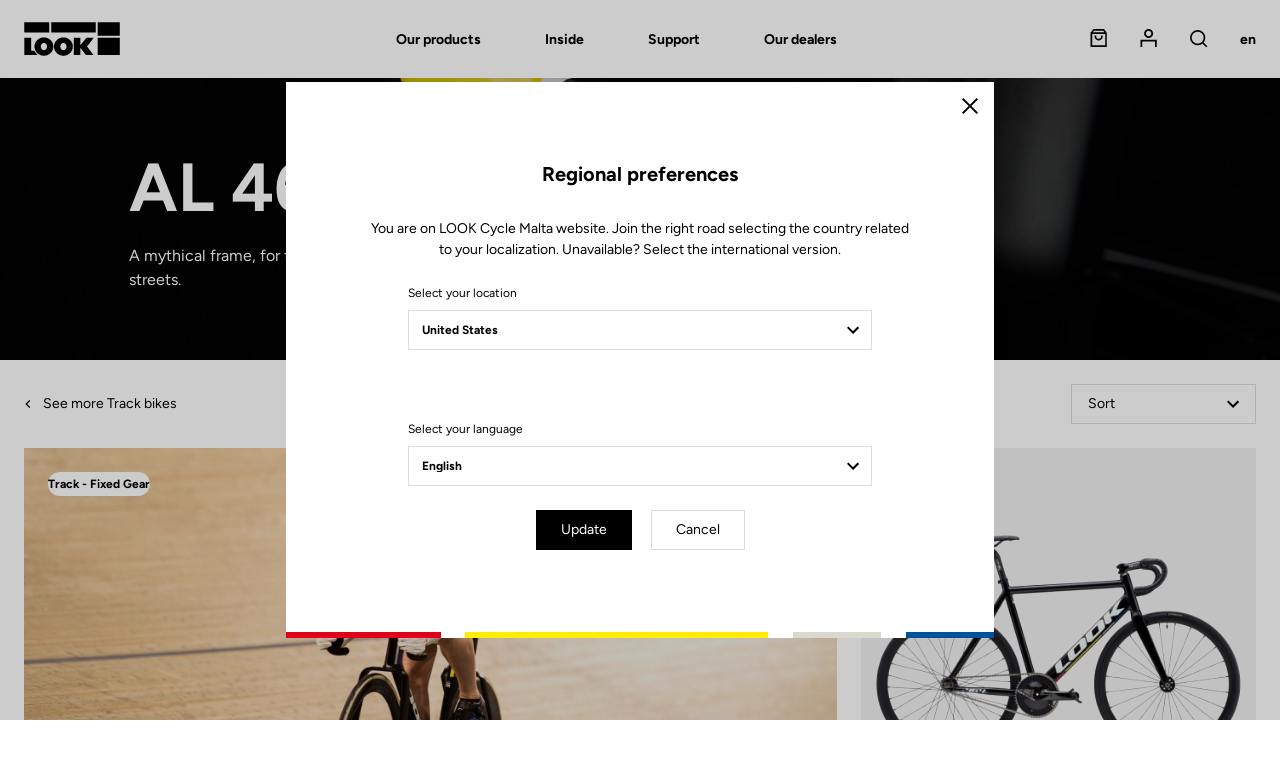

--- FILE ---
content_type: text/html; charset=UTF-8
request_url: https://www.lookcycle.com/mt-en/products/bikes/track-bikes/al-464
body_size: 18922
content:
<!DOCTYPE html>
<html id="document" class="c-document js-document" lang="en-EN">
<head>
    <meta charset="UTF-8">
    <meta name="viewport" content="width=device-width, initial-scale=1.0, shrink-to-fit=no">

    <title>AL 464 - LOOK Cycle</title>
    <meta name="description" content="Look Cycle, carbon bikes manufacturer for road bicycling, track, triathlon, gravel &amp;amp; e-bike. Inventor and leader of the automatic pedal."/>

              <meta name="robots" content="index, follow">
        <meta property="og:title" content="AL 464 - LOOK Cycle" />
        <meta property="og:description" content="Look Cycle, carbon bikes manufacturer for road bicycling, track, triathlon, gravel &amp;amp; e-bike. Inventor and leader of the automatic pedal." />
        <meta property="og:type" content="website" />
        <meta property="og:locale" content="en" />
    
  <link rel="canonical" href="https://www.lookcycle.com/mt-en/products/bikes/track-bikes/al-464">
  <meta property="og:url" content="https://www.lookcycle.com/mt-en/products/bikes/track-bikes/al-464" />

            <link rel="stylesheet" href="/build/css/main.68af52ec.css">
        <link rel="stylesheet" href="/bundles/syliusmollieplugin/mollie/shop.css">

    
    <meta name="facebook-domain-verification" content="veph53cn1g646jamjk95q0lddmh7u0" />

            <script id="mcjs">!function(c,h,i,m,p){m=c.createElement(h),p=c.getElementsByTagName(h)[0],m.async=1,m.src=i,p.parentNode.insertBefore(m,p)}(document,"script","https://chimpstatic.com/mcjs-connected/js/users/85feac2bacd728d0609baeb03/4c01b3f9289d730c8ca4a4035.js");</script>
</head>

<body class="c-page is-not-outlinable js-page ">
    <script>window.dataLayer = window.dataLayer || [];</script><script>
    var data = {
    websiteLanguage: 'en',
    websiteCountry: 'MT_WEB',
    websiteEnvironment: 'Production',
    userLogged: 'No',
    pageType: 'Product category page',
    };

  
  window.dataLayer.push(data);
</script>

        <noscript><iframe src="https://www.googletagmanager.com/ns.html?id=GTM-586HMF3" height="0" width="0" style="display:none;visibility:hidden"></iframe></noscript>
        <script>(function(w,d,s,l,i){w[l]=w[l]||[];w[l].push({'gtm.start':
                new Date().getTime(),event:'gtm.js'});var f=d.getElementsByTagName(s)[0],
            j=d.createElement(s),dl=l!='dataLayer'?'&l='+l:'';j.async=true;j.src=
            'https://www.googletagmanager.com/gtm.js?id='+i+dl;f.parentNode.insertBefore(j,f);
        })(window,document,'script','dataLayer','GTM-586HMF3');</script>
<div class="c-page__inner">

          <header class="c-header c-header--half c-header--half-secondary">

    
  <!-- Header Logo + Nav-->
  <div class="c-header__main">

    <div class="o-container">

      <div class="o-grid o-grid--none@tablet-down u-fxw(nowrap) u-ai(center)">
        <div class="o-grid__col o-grid__col--12 o-grid__col--1@tablet-up u-pr(lg)@tablet-down u-d(flex)@tablet-down u-ai(center)@tablet-down">

          <!-- Button open menu -->
          <button type="button" class="c-header__btn-nav c-header__btn-nav--open js-nav-primary-open">
              <span class="c-icon c-icon--menu">
                <svg width="18" height="13" viewBox="0 0 18 13" xmlns="http://www.w3.org/2000/svg"><path d="M0 7.2h18V5.4H0v1.8zm0-5.4h18V0H0v1.8zm0 10.8h18v-1.8H0v1.8z" fill="currentColor" fill-rule="nonzero"/></svg>

              </span>
            <span class="u-hidden">Open menu</span>
          </button><!-- /Button open menu -->

          <!-- Logo -->
                                
          <a href="/mt-en/" class="c-logo c-header__logo u-mx(auto)@tablet-down" data-tm-action="{&quot;event&quot;:&quot;lookEvent&quot;,&quot;category&quot;:&quot;Header&quot;,&quot;action&quot;:&quot;Logo&quot;}">
            <svg width="245" height="87" viewBox="0 0 245 87" xmlns="http://www.w3.org/2000/svg"><g fill="currentColor" fill-rule="nonzero"><path d="M188.1.7h56.4v34.7h-56.4zM188.1 40.5h56.4v44.2h-56.4zM.8 84.7V40.5h17.5v32.8h7.6L34 84.7zM177.9 40.5h-18.4l-15.7 18.8V40.5h-16.7v44.2h16.7V65.8l14 18.9H177l-16-22.3z"/><path d="M50.8 39.4c-13.3 0-24.1 10.5-24.1 23.5s10.8 23.5 24.1 23.5 24.1-10.5 24.1-23.5-10.8-23.5-24.1-23.5zm0 32.7c-4.4 0-8-4.2-8-9.3 0-5.1 3.6-9.3 8-9.3s8 4.2 8 9.3c0 5.2-3.6 9.3-8 9.3zM100.6 39.4c-13.3 0-24.1 10.5-24.1 23.5s10.8 23.5 24.1 23.5 24.1-10.5 24.1-23.5-10.8-23.5-24.1-23.5zm0 32.7c-4.4 0-8-4.2-8-9.3 0-5.1 3.6-9.3 8-9.3s8 4.2 8 9.3c0 5.2-3.6 9.3-8 9.3zM.5.7h63.8v25.9H.5zM69.5.7h113.6v25.9H69.5z"/></g></svg>

          </a>

          <a href="/mt-en/" class="c-logo c-header__logo c-header__logo--secondary u-mx(auto)@tablet-down" data-tm-action="{&quot;event&quot;:&quot;lookEvent&quot;,&quot;category&quot;:&quot;Header&quot;,&quot;action&quot;:&quot;Logo&quot;}">
            <svg width="245" height="86" viewBox="0 0 245 86" xmlns="http://www.w3.org/2000/svg"><g fill-rule="nonzero" fill="none"><path fill="#E1251B" d="M.5.4h63.8v25.9H.5z"/><path fill="#FCE200" d="M69.5.4h113.6v25.9H69.5z"/><path fill="#BAB9AF" d="M188.2.4h56.4v34.7h-56.4z"/><path fill="#0033A1" d="M188.2 40.1h56.4v44.2h-56.4z"/><path fill="#000" d="M.8 84.4V40.2h17.5V73h7.6L34 84.4zM177.9 40.2h-18.4l-15.7 18.7V40.2h-16.6v44.2h16.6V65.5l14 18.9H177l-16-22.3z"/><path d="M50.8 39c-13.3 0-24.1 10.5-24.1 23.5S37.5 86 50.8 86s24.1-10.5 24.1-23.5S64.1 39 50.8 39zm0 32.8c-4.4 0-8-4.2-8-9.3 0-5.1 3.6-9.3 8-9.3s8 4.2 8 9.3c.1 5.1-3.5 9.3-8 9.3zM100.6 39c-13.3 0-24.1 10.5-24.1 23.5S87.3 86 100.6 86s24.1-10.5 24.1-23.5S113.9 39 100.6 39zm0 32.8c-4.4 0-8-4.2-8-9.3 0-5.1 3.6-9.3 8-9.3s8 4.2 8 9.3c.1 5.1-3.5 9.3-8 9.3z" fill="#000"/><path fill="#000" d="M.5 26.2h63.8V.4h5.2v25.8H183V.4h5.3V35h56.3v5.3h-56.3v44H183V30.8H.5z"/></g></svg>

          </a><!-- /Logo -->

        </div>
        <div class="o-grid__col o-grid__col--7@tablet-up">

          <!-- Navigation -->

                      <nav class="c-nav c-nav--main c-header__nav js-nav-primary" aria-label="Main menu">

  <!-- Button close menu -->
  <button type="button" class="c-header__btn-nav c-header__btn-nav--close js-nav-primary-close">
    <span class="c-icon c-icon--close c-nav__icon">
      <svg width="14" height="14" viewBox="0 0 14 14" xmlns="http://www.w3.org/2000/svg"><path d="M7 5.728L12.728 0 14 1.273 8.273 7l5.728 5.728L12.728 14 7 8.273l-5.727 5.728L0 12.728 5.728 7 0 1.273 1.273 0z" fill="currentColor" fill-rule="nonzero"/></svg>

    </span>
    <span class="u-hidden">Close</span>
  </button><!-- /Button close menu -->

  <!-- Navigation Primary: Dialog on Mobile/Tablet screen -->
  <ul id="js-tabNav-primary" class="c-nav__list c-nav__list--primary js-nav-primary" role="menu">
    <li class="c-nav__item c-nav__item--primary" role="menuitem">
      <a href="#tab-one" data-panel-id="#tab-one" class="c-nav__link c-nav__link--primary js-tabs__trigger-primary"
         data-tm-action="{&quot;event&quot;:&quot;lookEvent&quot;,&quot;category&quot;:&quot;Header - Navigation level 1&quot;,&quot;action&quot;:&quot;Our products&quot;}"
      >Our products</a>

      <!-- Navigation First Inner -->
      <div id="tab-one" class="c-nav__inner js-nav-secondary js-tabs__content-primary">
        <div class="o-container@tablet-up">

          <!-- Navigation Secondary List -->
          <ul id="js-tabNav-secondary" class="c-nav__list c-nav__list--secondary" role="menu">                                    
                                                          <li class="c-nav__item c-nav__item--secondary" role="menuitem">
    <a href="/mt-en/products/bikes"
    data-panel-id="#second-1"
    class="c-nav__link c-nav__link--next c-nav__link--secondary js-nav-tertiary-open-1 js-tabs__trigger-secondary is-open"
    data-tm-action="{&quot;event&quot;:&quot;lookEvent&quot;,&quot;category&quot;:&quot;Header - Navigation level 2&quot;,&quot;action&quot;:&quot;Bikes&quot;}"
  >
    Bikes
    <span class="c-icon c-icon--arrow c-nav__icon c-nav__icon--next">
      <svg width="12" height="8" viewBox="0 0 12 8" xmlns="http://www.w3.org/2000/svg" xmlns:xlink="http://www.w3.org/1999/xlink"><path d="M10.59.59L6 5.17 1.41.59 0 2l6 6 6-6z" fill="currentColor"/></svg>

    </span>
  </a>

  <!-- Navigation Secondary Inner -->
      <div id="second-1" class="c-nav__inner js-tabs__content-secondary">
    <div id="js-tabNav-tertiary-1" class="o-container@tablet-up">

                      <!-- Tabs switchers only desktop screen -->
        <div class="c-nav__switcher u-hidden@tablet-down">
                    <a href="#third-1-1" data-panel-id="#third-1-1" class="c-nav__btn-switcher c-button c-button--ghost js-tabs__trigger-tertiary is-active"
             data-tm-action="{&quot;event&quot;:&quot;lookEventLab&quot;,&quot;category&quot;:&quot;Header&quot;,&quot;action&quot;:&quot;By experience&quot;,&quot;label&quot;:&quot;Bikes&quot;}"
          >
            By experience
          </a>
          <a href="#third-1-2" data-panel-id="#third-1-2" class="c-nav__btn-switcher c-button c-button--ghost js-tabs__trigger-tertiary"
             data-tm-action="{&quot;event&quot;:&quot;lookEventLab&quot;,&quot;category&quot;:&quot;Header&quot;,&quot;action&quot;:&quot;By model&quot;,&quot;label&quot;:&quot;Bikes&quot;}"
          >
            By model
          </a>
        </div><!-- /Tabs switchers -->
      
      <!-- Dialog on Mobile/Tablet screen -->
            <div class="c-nav__modal js-nav-tertiary js-nav-tertiary-1">

        <!-- Back button -->
        <div class="c-nav__item c-nav__item--tertiary c-nav__item--back u-hidden@tablet-up" role="menuitem">
          <div class="o-grid o-grid--custom o-grid--none o-grid--3 u-fxw(nowrap) u-ai(center)">
            <div class="o-grid__col">
                            <a href="#" class="c-nav__link c-nav__link--back js-nav-tertiary-close-1">
                <span class="c-icon c-icon--arrow c-nav__icon c-nav__icon--back">
                  <svg width="12" height="8" viewBox="0 0 12 8" xmlns="http://www.w3.org/2000/svg" xmlns:xlink="http://www.w3.org/1999/xlink"><path d="M10.59.59L6 5.17 1.41.59 0 2l6 6 6-6z" fill="currentColor"/></svg>

                </span>
                <span>Back</span>
              </a>
            </div>
            <div class="o-grid__col u-ta(center)">
              <a href="/mt-en/products/bikes"
                class="c-nav__link"
                data-tm-action="{&quot;event&quot;:&quot;lookEvent&quot;,&quot;category&quot;:&quot;Header - Navigation level 2&quot;,&quot;action&quot;:&quot;Bikes&quot;}"
              >
                Bikes
              </a>
            </div>
          </div>
        </div><!-- /Back button -->

                  <!-- Navigation Tertiary List -->

<ul id="third-1-1" class="c-nav__list c-nav__list--tertiary js-tabs__content-tertiary"
    style="--nav-item-tertiary-col:  6 ">
                                              
    <li class="c-nav__item c-nav__item--tertiary" role="menuitem">
    <a href="/mt-en/products/bikes/road-bikes" class="c-nav__link c-nav__link--tertiary c-nav__link--next js-nav-quaternary-open-1 js-link-image"
       data-menu-img="submenu-img-1" data-image="https://www.lookcycle.com/media/cache/menu/taxon/bike-road.jpg"       data-tm-action="{&quot;event&quot;:&quot;lookEventLab&quot;,&quot;category&quot;:&quot;Header - Navigation level 3&quot;,&quot;action&quot;:&quot;Our products - Bikes&quot;,&quot;label&quot;:&quot;Road&quot;}"
    >
      Road
      <span class="c-icon c-icon--arrow c-nav__icon c-nav__icon--next">
        <svg width="12" height="8" viewBox="0 0 12 8" xmlns="http://www.w3.org/2000/svg" xmlns:xlink="http://www.w3.org/1999/xlink"><path d="M10.59.59L6 5.17 1.41.59 0 2l6 6 6-6z" fill="currentColor"/></svg>

      </span>
    </a>

    <!-- Dialog on Mobile/Tablet screen -->
    <div id="js-tabNav-quaternary-1" class="c-nav__modal js-nav-quaternary js-nav-quaternary-1" data-quaternary-index="1">

      <!-- Back button -->
      <div class="c-nav__item c-nav__item--quaternary c-nav__item--back u-hidden@tablet-up">
        <div class="o-grid o-grid--custom o-grid--none o-grid--3 u-fxw(nowrap) u-ai(center)">
          <div class="o-grid__col">
            <a href="#" class="c-nav__link c-nav__link--back js-nav-quaternary-close-1">
              <span class="c-icon c-icon--arrow c-nav__icon c-nav__icon--back">
                <svg width="12" height="8" viewBox="0 0 12 8" xmlns="http://www.w3.org/2000/svg" xmlns:xlink="http://www.w3.org/1999/xlink"><path d="M10.59.59L6 5.17 1.41.59 0 2l6 6 6-6z" fill="currentColor"/></svg>

              </span>
              <span>Back</span>
            </a>
          </div>
          <div class="o-grid__col u-ta(center)">
            Road
          </div>
        </div>
      </div><!-- /Back button -->
            <!-- Tabs switchers only Mobile/Tablet screen -->
      <div class="c-nav__item c-nav__item--switcher u-ta(center) u-hidden@tablet-up">
        <div class="c-nav__content">
          <button type="button" class="c-nav__btn-switcher c-button c-button--ghost js-tabs__trigger-quaternary-1"
                  data-tm-action="{&quot;event&quot;:&quot;lookEventLab&quot;,&quot;category&quot;:&quot;Header&quot;,&quot;action&quot;:&quot;By experience&quot;,&quot;label&quot;:&quot;Bikes&quot;}"
          >
            By experience
          </button>
          <button type="button" class="c-nav__btn-switcher c-button c-button--ghost js-tabs__trigger-quaternary-1"
                  data-tm-action="{&quot;event&quot;:&quot;lookEventLab&quot;,&quot;category&quot;:&quot;Header&quot;,&quot;action&quot;:&quot;By model&quot;,&quot;label&quot;:&quot;Bikes&quot;}"
          >
            By model
          </button>
        </div>
      </div><!-- /Tabs switchers -->

      <!-- Tabs content -->
      <!-- Navigation Quaternary List -->
      <ul class="c-nav__list c-nav__list--quaternary js-tabs__content-quaternary-1">
        <li class="c-nav__item c-nav__item--quaternary c-separator c-separator--light u-fw(black) u-hidden@tablet-up" role="menuitem">
          <a href="/mt-en/products/bikes/road-bikes" class="c-nav__link c-nav__link--next c-nav__link--secondary">Road</a>
        </li>
                                                                  
          <li class="c-nav__item c-nav__item--quaternary" role="menuitem">
            <a href="/mt-en/products/bikes/road-bikes/aero" class="c-nav__link c-nav__link--quaternary"
               data-tm-action="{&quot;event&quot;:&quot;lookEventLab&quot;,&quot;category&quot;:&quot;Header - Navigation level 4&quot;,&quot;action&quot;:&quot;Our products - Bikes&quot;,&quot;label&quot;:&quot;Race&quot;}"
            >Race</a>
          </li>
                                                                  
          <li class="c-nav__item c-nav__item--quaternary" role="menuitem">
            <a href="/mt-en/products/bikes/road-bikes/altitude" class="c-nav__link c-nav__link--quaternary"
               data-tm-action="{&quot;event&quot;:&quot;lookEventLab&quot;,&quot;category&quot;:&quot;Header - Navigation level 4&quot;,&quot;action&quot;:&quot;Our products - Bikes&quot;,&quot;label&quot;:&quot;Performance&quot;}"
            >Performance</a>
          </li>
                                                                  
          <li class="c-nav__item c-nav__item--quaternary" role="menuitem">
            <a href="/mt-en/products/bikes/road-bikes/endurance" class="c-nav__link c-nav__link--quaternary"
               data-tm-action="{&quot;event&quot;:&quot;lookEventLab&quot;,&quot;category&quot;:&quot;Header - Navigation level 4&quot;,&quot;action&quot;:&quot;Our products - Bikes&quot;,&quot;label&quot;:&quot;Endurance&quot;}"
            >Endurance</a>
          </li>
                                                                  
          <li class="c-nav__item c-nav__item--quaternary" role="menuitem">
            <a href="/mt-en/products/bikes/triathlon-bikes" class="c-nav__link c-nav__link--quaternary"
               data-tm-action="{&quot;event&quot;:&quot;lookEventLab&quot;,&quot;category&quot;:&quot;Header - Navigation level 4&quot;,&quot;action&quot;:&quot;Our products - Bikes&quot;,&quot;label&quot;:&quot;Triathlon&quot;}"
            >Triathlon</a>
          </li>
              </ul><!-- /Navigation Quaternary List -->

      <!-- Navigation Quaternary List -->
      <ul class="c-nav__list c-nav__list--quaternary js-tabs__content-quaternary-1 u-hidden@tablet-up">
        <li class="c-nav__item c-nav__item--quaternary c-separator c-separator--light u-fw(black) u-hidden@tablet-up" role="menuitem">
          <span class="c-nav__content">Road</span>
        </li>
                                        
          <li class="c-nav__item c-nav__item--quaternary" role="menuitem">
            <a href="/mt-en/795-blade-rs" class="c-nav__link c-nav__link--quaternary"
               data-tm-action="{&quot;event&quot;:&quot;lookEventLab&quot;,&quot;category&quot;:&quot;Header - Navigation level 3&quot;,&quot;action&quot;:&quot;Our products - Bikes&quot;,&quot;label&quot;:&quot;795 Blade RS&quot;}"
            >795 Blade RS</a>
          </li>
                                        
          <li class="c-nav__item c-nav__item--quaternary" role="menuitem">
            <a href="/mt-en/785-huez" class="c-nav__link c-nav__link--quaternary"
               data-tm-action="{&quot;event&quot;:&quot;lookEventLab&quot;,&quot;category&quot;:&quot;Header - Navigation level 3&quot;,&quot;action&quot;:&quot;Our products - Bikes&quot;,&quot;label&quot;:&quot;785 Huez&quot;}"
            >785 Huez</a>
          </li>
                                        
          <li class="c-nav__item c-nav__item--quaternary" role="menuitem">
            <a href="/mt-en/765-optimum" class="c-nav__link c-nav__link--quaternary"
               data-tm-action="{&quot;event&quot;:&quot;lookEventLab&quot;,&quot;category&quot;:&quot;Header - Navigation level 3&quot;,&quot;action&quot;:&quot;Our products - Bikes&quot;,&quot;label&quot;:&quot;765 Optimum&quot;}"
            >765 Optimum</a>
          </li>
              </ul><!-- /Navigation Quaternary List -->
      <!-- /Tabs content -->

    </div><!-- /Dialog on Mobile/Tablet screen -->
  </li>
                                        
    <li class="c-nav__item c-nav__item--tertiary" role="menuitem">
    <a href="/mt-en/products/gravel/gravel-bikes" class="c-nav__link c-nav__link--tertiary c-nav__link--next js-nav-quaternary-open-2 js-link-image"
       data-menu-img="submenu-img-1" data-image="https://www.lookcycle.com/media/cache/menu/taxon/bike-gravel.jpg"       data-tm-action="{&quot;event&quot;:&quot;lookEventLab&quot;,&quot;category&quot;:&quot;Header - Navigation level 3&quot;,&quot;action&quot;:&quot;Our products - Bikes&quot;,&quot;label&quot;:&quot;Gravel&quot;}"
    >
      Gravel
      <span class="c-icon c-icon--arrow c-nav__icon c-nav__icon--next">
        <svg width="12" height="8" viewBox="0 0 12 8" xmlns="http://www.w3.org/2000/svg" xmlns:xlink="http://www.w3.org/1999/xlink"><path d="M10.59.59L6 5.17 1.41.59 0 2l6 6 6-6z" fill="currentColor"/></svg>

      </span>
    </a>

    <!-- Dialog on Mobile/Tablet screen -->
    <div id="js-tabNav-quaternary-2" class="c-nav__modal js-nav-quaternary js-nav-quaternary-2" data-quaternary-index="2">

      <!-- Back button -->
      <div class="c-nav__item c-nav__item--quaternary c-nav__item--back u-hidden@tablet-up">
        <div class="o-grid o-grid--custom o-grid--none o-grid--3 u-fxw(nowrap) u-ai(center)">
          <div class="o-grid__col">
            <a href="#" class="c-nav__link c-nav__link--back js-nav-quaternary-close-2">
              <span class="c-icon c-icon--arrow c-nav__icon c-nav__icon--back">
                <svg width="12" height="8" viewBox="0 0 12 8" xmlns="http://www.w3.org/2000/svg" xmlns:xlink="http://www.w3.org/1999/xlink"><path d="M10.59.59L6 5.17 1.41.59 0 2l6 6 6-6z" fill="currentColor"/></svg>

              </span>
              <span>Back</span>
            </a>
          </div>
          <div class="o-grid__col u-ta(center)">
            Gravel
          </div>
        </div>
      </div><!-- /Back button -->
            <!-- Tabs switchers only Mobile/Tablet screen -->
      <div class="c-nav__item c-nav__item--switcher u-ta(center) u-hidden@tablet-up">
        <div class="c-nav__content">
          <button type="button" class="c-nav__btn-switcher c-button c-button--ghost js-tabs__trigger-quaternary-2"
                  data-tm-action="{&quot;event&quot;:&quot;lookEventLab&quot;,&quot;category&quot;:&quot;Header&quot;,&quot;action&quot;:&quot;By experience&quot;,&quot;label&quot;:&quot;Bikes&quot;}"
          >
            By experience
          </button>
          <button type="button" class="c-nav__btn-switcher c-button c-button--ghost js-tabs__trigger-quaternary-2"
                  data-tm-action="{&quot;event&quot;:&quot;lookEventLab&quot;,&quot;category&quot;:&quot;Header&quot;,&quot;action&quot;:&quot;By model&quot;,&quot;label&quot;:&quot;Bikes&quot;}"
          >
            By model
          </button>
        </div>
      </div><!-- /Tabs switchers -->

      <!-- Tabs content -->
      <!-- Navigation Quaternary List -->
      <ul class="c-nav__list c-nav__list--quaternary js-tabs__content-quaternary-2">
        <li class="c-nav__item c-nav__item--quaternary c-separator c-separator--light u-fw(black) u-hidden@tablet-up" role="menuitem">
          <a href="/mt-en/products/gravel/gravel-bikes" class="c-nav__link c-nav__link--next c-nav__link--secondary">Gravel</a>
        </li>
                                                                  
          <li class="c-nav__item c-nav__item--quaternary" role="menuitem">
            <a href="/mt-en/products/bikes/gravel-bikes/gravel" class="c-nav__link c-nav__link--quaternary"
               data-tm-action="{&quot;event&quot;:&quot;lookEventLab&quot;,&quot;category&quot;:&quot;Header - Navigation level 4&quot;,&quot;action&quot;:&quot;Our products - Bikes&quot;,&quot;label&quot;:&quot;Gravel&quot;}"
            >Gravel</a>
          </li>
                                                                  
          <li class="c-nav__item c-nav__item--quaternary" role="menuitem">
            <a href="/mt-en/products/bikes/gravel-bikes/e-gravel" class="c-nav__link c-nav__link--quaternary"
               data-tm-action="{&quot;event&quot;:&quot;lookEventLab&quot;,&quot;category&quot;:&quot;Header - Navigation level 4&quot;,&quot;action&quot;:&quot;Our products - Bikes&quot;,&quot;label&quot;:&quot;E-Gravel&quot;}"
            >E-Gravel</a>
          </li>
              </ul><!-- /Navigation Quaternary List -->

      <!-- Navigation Quaternary List -->
      <ul class="c-nav__list c-nav__list--quaternary js-tabs__content-quaternary-2 u-hidden@tablet-up">
        <li class="c-nav__item c-nav__item--quaternary c-separator c-separator--light u-fw(black) u-hidden@tablet-up" role="menuitem">
          <span class="c-nav__content">Gravel</span>
        </li>
                                        
          <li class="c-nav__item c-nav__item--quaternary" role="menuitem">
            <a href="/mt-en/765-gravel" class="c-nav__link c-nav__link--quaternary"
               data-tm-action="{&quot;event&quot;:&quot;lookEventLab&quot;,&quot;category&quot;:&quot;Header - Navigation level 3&quot;,&quot;action&quot;:&quot;Our products - Bikes&quot;,&quot;label&quot;:&quot;765 Gravel&quot;}"
            >765 Gravel</a>
          </li>
                                        
          <li class="c-nav__item c-nav__item--quaternary" role="menuitem">
            <a href="/mt-en/e-765" class="c-nav__link c-nav__link--quaternary"
               data-tm-action="{&quot;event&quot;:&quot;lookEventLab&quot;,&quot;category&quot;:&quot;Header - Navigation level 3&quot;,&quot;action&quot;:&quot;Our products - Bikes&quot;,&quot;label&quot;:&quot;E-765 Gravel&quot;}"
            >E-765 Gravel</a>
          </li>
              </ul><!-- /Navigation Quaternary List -->
      <!-- /Tabs content -->

    </div><!-- /Dialog on Mobile/Tablet screen -->
  </li>
                                        
    <li class="c-nav__item c-nav__item--tertiary" role="menuitem">
    <a href="/mt-en/products/bikes/e-bike" class="c-nav__link c-nav__link--tertiary c-nav__link--next js-nav-quaternary-open-3 js-link-image"
       data-menu-img="submenu-img-1" data-image="https://www.lookcycle.com/media/cache/menu/products-bikes-2024/E-765-Optimum/catalog-e-bike.jpg"       data-tm-action="{&quot;event&quot;:&quot;lookEventLab&quot;,&quot;category&quot;:&quot;Header - Navigation level 3&quot;,&quot;action&quot;:&quot;Our products - Bikes&quot;,&quot;label&quot;:&quot;E-bike&quot;}"
    >
      E-bike
      <span class="c-icon c-icon--arrow c-nav__icon c-nav__icon--next">
        <svg width="12" height="8" viewBox="0 0 12 8" xmlns="http://www.w3.org/2000/svg" xmlns:xlink="http://www.w3.org/1999/xlink"><path d="M10.59.59L6 5.17 1.41.59 0 2l6 6 6-6z" fill="currentColor"/></svg>

      </span>
    </a>

    <!-- Dialog on Mobile/Tablet screen -->
    <div id="js-tabNav-quaternary-3" class="c-nav__modal js-nav-quaternary js-nav-quaternary-3" data-quaternary-index="3">

      <!-- Back button -->
      <div class="c-nav__item c-nav__item--quaternary c-nav__item--back u-hidden@tablet-up">
        <div class="o-grid o-grid--custom o-grid--none o-grid--3 u-fxw(nowrap) u-ai(center)">
          <div class="o-grid__col">
            <a href="#" class="c-nav__link c-nav__link--back js-nav-quaternary-close-3">
              <span class="c-icon c-icon--arrow c-nav__icon c-nav__icon--back">
                <svg width="12" height="8" viewBox="0 0 12 8" xmlns="http://www.w3.org/2000/svg" xmlns:xlink="http://www.w3.org/1999/xlink"><path d="M10.59.59L6 5.17 1.41.59 0 2l6 6 6-6z" fill="currentColor"/></svg>

              </span>
              <span>Back</span>
            </a>
          </div>
          <div class="o-grid__col u-ta(center)">
            E-bike
          </div>
        </div>
      </div><!-- /Back button -->
            <!-- Tabs switchers only Mobile/Tablet screen -->
      <div class="c-nav__item c-nav__item--switcher u-ta(center) u-hidden@tablet-up">
        <div class="c-nav__content">
          <button type="button" class="c-nav__btn-switcher c-button c-button--ghost js-tabs__trigger-quaternary-3"
                  data-tm-action="{&quot;event&quot;:&quot;lookEventLab&quot;,&quot;category&quot;:&quot;Header&quot;,&quot;action&quot;:&quot;By experience&quot;,&quot;label&quot;:&quot;Bikes&quot;}"
          >
            By experience
          </button>
          <button type="button" class="c-nav__btn-switcher c-button c-button--ghost js-tabs__trigger-quaternary-3"
                  data-tm-action="{&quot;event&quot;:&quot;lookEventLab&quot;,&quot;category&quot;:&quot;Header&quot;,&quot;action&quot;:&quot;By model&quot;,&quot;label&quot;:&quot;Bikes&quot;}"
          >
            By model
          </button>
        </div>
      </div><!-- /Tabs switchers -->

      <!-- Tabs content -->
      <!-- Navigation Quaternary List -->
      <ul class="c-nav__list c-nav__list--quaternary js-tabs__content-quaternary-3">
        <li class="c-nav__item c-nav__item--quaternary c-separator c-separator--light u-fw(black) u-hidden@tablet-up" role="menuitem">
          <a href="/mt-en/products/bikes/e-bike" class="c-nav__link c-nav__link--next c-nav__link--secondary">E-bike</a>
        </li>
                                                                  
          <li class="c-nav__item c-nav__item--quaternary" role="menuitem">
            <a href="/mt-en/products/bikes/e-bike/gravel" class="c-nav__link c-nav__link--quaternary"
               data-tm-action="{&quot;event&quot;:&quot;lookEventLab&quot;,&quot;category&quot;:&quot;Header - Navigation level 4&quot;,&quot;action&quot;:&quot;Our products - Bikes&quot;,&quot;label&quot;:&quot;E-Gravel&quot;}"
            >E-Gravel</a>
          </li>
                                                                  
          <li class="c-nav__item c-nav__item--quaternary" role="menuitem">
            <a href="/mt-en/products/bikes/e-bike/road" class="c-nav__link c-nav__link--quaternary"
               data-tm-action="{&quot;event&quot;:&quot;lookEventLab&quot;,&quot;category&quot;:&quot;Header - Navigation level 4&quot;,&quot;action&quot;:&quot;Our products - Bikes&quot;,&quot;label&quot;:&quot;E-Road&quot;}"
            >E-Road</a>
          </li>
              </ul><!-- /Navigation Quaternary List -->

      <!-- Navigation Quaternary List -->
      <ul class="c-nav__list c-nav__list--quaternary js-tabs__content-quaternary-3 u-hidden@tablet-up">
        <li class="c-nav__item c-nav__item--quaternary c-separator c-separator--light u-fw(black) u-hidden@tablet-up" role="menuitem">
          <span class="c-nav__content">E-bike</span>
        </li>
                                        
          <li class="c-nav__item c-nav__item--quaternary" role="menuitem">
            <a href="/mt-en/e-765" class="c-nav__link c-nav__link--quaternary"
               data-tm-action="{&quot;event&quot;:&quot;lookEventLab&quot;,&quot;category&quot;:&quot;Header - Navigation level 3&quot;,&quot;action&quot;:&quot;Our products - Bikes&quot;,&quot;label&quot;:&quot;E-765 Optimum&quot;}"
            >E-765 Optimum</a>
          </li>
                                        
          <li class="c-nav__item c-nav__item--quaternary" role="menuitem">
            <a href="/mt-en/e-765" class="c-nav__link c-nav__link--quaternary"
               data-tm-action="{&quot;event&quot;:&quot;lookEventLab&quot;,&quot;category&quot;:&quot;Header - Navigation level 3&quot;,&quot;action&quot;:&quot;Our products - Bikes&quot;,&quot;label&quot;:&quot;E-765 Gravel&quot;}"
            >E-765 Gravel</a>
          </li>
              </ul><!-- /Navigation Quaternary List -->
      <!-- /Tabs content -->

    </div><!-- /Dialog on Mobile/Tablet screen -->
  </li>
                                        
    <li class="c-nav__item c-nav__item--tertiary" role="menuitem">
    <a href="/mt-en/products/bikes/track-bikes" class="c-nav__link c-nav__link--tertiary c-nav__link--next js-nav-quaternary-open-4 js-link-image"
       data-menu-img="submenu-img-1" data-image="https://www.lookcycle.com/media/cache/menu/menu-dynamic-cover/menu-bike-category-page-dynamic-cover-2392x600-track-bikes-2020.jpg"       data-tm-action="{&quot;event&quot;:&quot;lookEventLab&quot;,&quot;category&quot;:&quot;Header - Navigation level 3&quot;,&quot;action&quot;:&quot;Our products - Bikes&quot;,&quot;label&quot;:&quot;Track - Fixed Gear&quot;}"
    >
      Track - Fixed Gear
      <span class="c-icon c-icon--arrow c-nav__icon c-nav__icon--next">
        <svg width="12" height="8" viewBox="0 0 12 8" xmlns="http://www.w3.org/2000/svg" xmlns:xlink="http://www.w3.org/1999/xlink"><path d="M10.59.59L6 5.17 1.41.59 0 2l6 6 6-6z" fill="currentColor"/></svg>

      </span>
    </a>

    <!-- Dialog on Mobile/Tablet screen -->
    <div id="js-tabNav-quaternary-4" class="c-nav__modal js-nav-quaternary js-nav-quaternary-4" data-quaternary-index="4">

      <!-- Back button -->
      <div class="c-nav__item c-nav__item--quaternary c-nav__item--back u-hidden@tablet-up">
        <div class="o-grid o-grid--custom o-grid--none o-grid--3 u-fxw(nowrap) u-ai(center)">
          <div class="o-grid__col">
            <a href="#" class="c-nav__link c-nav__link--back js-nav-quaternary-close-4">
              <span class="c-icon c-icon--arrow c-nav__icon c-nav__icon--back">
                <svg width="12" height="8" viewBox="0 0 12 8" xmlns="http://www.w3.org/2000/svg" xmlns:xlink="http://www.w3.org/1999/xlink"><path d="M10.59.59L6 5.17 1.41.59 0 2l6 6 6-6z" fill="currentColor"/></svg>

              </span>
              <span>Back</span>
            </a>
          </div>
          <div class="o-grid__col u-ta(center)">
            Track - Fixed Gear
          </div>
        </div>
      </div><!-- /Back button -->
            <!-- Tabs switchers only Mobile/Tablet screen -->
      <div class="c-nav__item c-nav__item--switcher u-ta(center) u-hidden@tablet-up">
        <div class="c-nav__content">
          <button type="button" class="c-nav__btn-switcher c-button c-button--ghost js-tabs__trigger-quaternary-4"
                  data-tm-action="{&quot;event&quot;:&quot;lookEventLab&quot;,&quot;category&quot;:&quot;Header&quot;,&quot;action&quot;:&quot;By experience&quot;,&quot;label&quot;:&quot;Bikes&quot;}"
          >
            By experience
          </button>
          <button type="button" class="c-nav__btn-switcher c-button c-button--ghost js-tabs__trigger-quaternary-4"
                  data-tm-action="{&quot;event&quot;:&quot;lookEventLab&quot;,&quot;category&quot;:&quot;Header&quot;,&quot;action&quot;:&quot;By model&quot;,&quot;label&quot;:&quot;Bikes&quot;}"
          >
            By model
          </button>
        </div>
      </div><!-- /Tabs switchers -->

      <!-- Tabs content -->
      <!-- Navigation Quaternary List -->
      <ul class="c-nav__list c-nav__list--quaternary js-tabs__content-quaternary-4">
        <li class="c-nav__item c-nav__item--quaternary c-separator c-separator--light u-fw(black) u-hidden@tablet-up" role="menuitem">
          <a href="/mt-en/products/bikes/track-bikes" class="c-nav__link c-nav__link--next c-nav__link--secondary">Track - Fixed Gear</a>
        </li>
              </ul><!-- /Navigation Quaternary List -->

      <!-- Navigation Quaternary List -->
      <ul class="c-nav__list c-nav__list--quaternary js-tabs__content-quaternary-4 u-hidden@tablet-up">
        <li class="c-nav__item c-nav__item--quaternary c-separator c-separator--light u-fw(black) u-hidden@tablet-up" role="menuitem">
          <span class="c-nav__content">Track - Fixed Gear</span>
        </li>
                                        
          <li class="c-nav__item c-nav__item--quaternary" role="menuitem">
            <a href="/mt-en/look-p24" class="c-nav__link c-nav__link--quaternary"
               data-tm-action="{&quot;event&quot;:&quot;lookEventLab&quot;,&quot;category&quot;:&quot;Header - Navigation level 3&quot;,&quot;action&quot;:&quot;Our products - Bikes&quot;,&quot;label&quot;:&quot;LOOK P24&quot;}"
            >LOOK P24</a>
          </li>
                                        
          <li class="c-nav__item c-nav__item--quaternary" role="menuitem">
            <a href="/mt-en/track-bike-t20" class="c-nav__link c-nav__link--quaternary"
               data-tm-action="{&quot;event&quot;:&quot;lookEventLab&quot;,&quot;category&quot;:&quot;Header - Navigation level 3&quot;,&quot;action&quot;:&quot;Our products - Bikes&quot;,&quot;label&quot;:&quot;LOOK T20&quot;}"
            >LOOK T20</a>
          </li>
                                        
          <li class="c-nav__item c-nav__item--quaternary" role="menuitem">
            <a href="/mt-en/895-vitesse" class="c-nav__link c-nav__link--quaternary"
               data-tm-action="{&quot;event&quot;:&quot;lookEventLab&quot;,&quot;category&quot;:&quot;Header - Navigation level 3&quot;,&quot;action&quot;:&quot;Our products - Bikes&quot;,&quot;label&quot;:&quot;895 Vitesse&quot;}"
            >895 Vitesse</a>
          </li>
                                        
          <li class="c-nav__item c-nav__item--quaternary" role="menuitem">
            <a href="/mt-en/875-madison-rs" class="c-nav__link c-nav__link--quaternary"
               data-tm-action="{&quot;event&quot;:&quot;lookEventLab&quot;,&quot;category&quot;:&quot;Header - Navigation level 3&quot;,&quot;action&quot;:&quot;Our products - Bikes&quot;,&quot;label&quot;:&quot;875 Madison RS&quot;}"
            >875 Madison RS</a>
          </li>
                                                                  
          <li class="c-nav__item c-nav__item--quaternary" role="menuitem">
            <a href="/mt-en/products/bikes/track-bikes/al-464" class="c-nav__link c-nav__link--quaternary"
               data-tm-action="{&quot;event&quot;:&quot;lookEventLab&quot;,&quot;category&quot;:&quot;Header - Navigation level 3&quot;,&quot;action&quot;:&quot;Our products - Bikes&quot;,&quot;label&quot;:&quot;AL 464&quot;}"
            >AL 464</a>
          </li>
              </ul><!-- /Navigation Quaternary List -->
      <!-- /Tabs content -->

    </div><!-- /Dialog on Mobile/Tablet screen -->
  </li>
  </ul><!-- /Navigation Tertiary List -->

<!-- Navigation Tertiary List -->
<ul id="third-1-2" class="c-nav__list c-nav__list--tertiary js-tabs__content-tertiary u-hidden@tablet-down" aria-hidden="true"
    style="--nav-item-tertiary-col:  6 ">
                              
    <li class="c-nav__item c-nav__item--tertiary" role="menuitem">
      <a href="/mt-en/products/bikes/road-bikes" class="c-nav__link c-nav__link--tertiary c-nav__link--next js-link-image"  data-menu-img="submenu-img-1" data-image="https://www.lookcycle.com/media/cache/menu/taxon/bike-road.jpg">
        Road
        <span class="c-icon c-icon--arrow c-nav__icon c-nav__icon--next">
          <svg width="12" height="8" viewBox="0 0 12 8" xmlns="http://www.w3.org/2000/svg" xmlns:xlink="http://www.w3.org/1999/xlink"><path d="M10.59.59L6 5.17 1.41.59 0 2l6 6 6-6z" fill="currentColor"/></svg>

        </span>
      </a>

      <ul class="c-nav__list c-nav__list--quaternary js-tabs__content-quaternary-1">
        <li class="c-nav__item c-nav__item--quaternary c-separator c-separator--light u-fw(black) u-hidden@tablet-up" role="menuitem">
          <span class="c-nav__content">text</span>
        </li>
                                        
          <li class="c-nav__item c-nav__item--quaternary" role="menuitem">
            <a href="/mt-en/795-blade-rs" class="c-nav__link c-nav__link--quaternary">795 Blade RS</a>
          </li>
                                        
          <li class="c-nav__item c-nav__item--quaternary" role="menuitem">
            <a href="/mt-en/785-huez" class="c-nav__link c-nav__link--quaternary">785 Huez</a>
          </li>
                                        
          <li class="c-nav__item c-nav__item--quaternary" role="menuitem">
            <a href="/mt-en/765-optimum" class="c-nav__link c-nav__link--quaternary">765 Optimum</a>
          </li>
              </ul><!-- /Navigation Quaternary List -->
    </li>
                              
    <li class="c-nav__item c-nav__item--tertiary" role="menuitem">
      <a href="/mt-en/products/gravel/gravel-bikes" class="c-nav__link c-nav__link--tertiary c-nav__link--next js-link-image"  data-menu-img="submenu-img-1" data-image="https://www.lookcycle.com/media/cache/menu/taxon/bike-gravel.jpg">
        Gravel
        <span class="c-icon c-icon--arrow c-nav__icon c-nav__icon--next">
          <svg width="12" height="8" viewBox="0 0 12 8" xmlns="http://www.w3.org/2000/svg" xmlns:xlink="http://www.w3.org/1999/xlink"><path d="M10.59.59L6 5.17 1.41.59 0 2l6 6 6-6z" fill="currentColor"/></svg>

        </span>
      </a>

      <ul class="c-nav__list c-nav__list--quaternary js-tabs__content-quaternary-1">
        <li class="c-nav__item c-nav__item--quaternary c-separator c-separator--light u-fw(black) u-hidden@tablet-up" role="menuitem">
          <span class="c-nav__content">text</span>
        </li>
                                        
          <li class="c-nav__item c-nav__item--quaternary" role="menuitem">
            <a href="/mt-en/765-gravel" class="c-nav__link c-nav__link--quaternary">765 Gravel</a>
          </li>
                                        
          <li class="c-nav__item c-nav__item--quaternary" role="menuitem">
            <a href="/mt-en/e-765" class="c-nav__link c-nav__link--quaternary">E-765 Gravel</a>
          </li>
              </ul><!-- /Navigation Quaternary List -->
    </li>
                              
    <li class="c-nav__item c-nav__item--tertiary" role="menuitem">
      <a href="/mt-en/products/bikes/e-bike" class="c-nav__link c-nav__link--tertiary c-nav__link--next js-link-image"  data-menu-img="submenu-img-1" data-image="https://www.lookcycle.com/media/cache/menu/products-bikes-2024/E-765-Optimum/catalog-e-bike.jpg">
        E-bike
        <span class="c-icon c-icon--arrow c-nav__icon c-nav__icon--next">
          <svg width="12" height="8" viewBox="0 0 12 8" xmlns="http://www.w3.org/2000/svg" xmlns:xlink="http://www.w3.org/1999/xlink"><path d="M10.59.59L6 5.17 1.41.59 0 2l6 6 6-6z" fill="currentColor"/></svg>

        </span>
      </a>

      <ul class="c-nav__list c-nav__list--quaternary js-tabs__content-quaternary-1">
        <li class="c-nav__item c-nav__item--quaternary c-separator c-separator--light u-fw(black) u-hidden@tablet-up" role="menuitem">
          <span class="c-nav__content">text</span>
        </li>
                                        
          <li class="c-nav__item c-nav__item--quaternary" role="menuitem">
            <a href="/mt-en/e-765" class="c-nav__link c-nav__link--quaternary">E-765 Optimum</a>
          </li>
                                        
          <li class="c-nav__item c-nav__item--quaternary" role="menuitem">
            <a href="/mt-en/e-765" class="c-nav__link c-nav__link--quaternary">E-765 Gravel</a>
          </li>
              </ul><!-- /Navigation Quaternary List -->
    </li>
                              
    <li class="c-nav__item c-nav__item--tertiary" role="menuitem">
      <a href="/mt-en/products/bikes/track-bikes" class="c-nav__link c-nav__link--tertiary c-nav__link--next js-link-image"  data-menu-img="submenu-img-1" data-image="https://www.lookcycle.com/media/cache/menu/menu-dynamic-cover/menu-bike-category-page-dynamic-cover-2392x600-track-bikes-2020.jpg">
        Track - Fixed Gear
        <span class="c-icon c-icon--arrow c-nav__icon c-nav__icon--next">
          <svg width="12" height="8" viewBox="0 0 12 8" xmlns="http://www.w3.org/2000/svg" xmlns:xlink="http://www.w3.org/1999/xlink"><path d="M10.59.59L6 5.17 1.41.59 0 2l6 6 6-6z" fill="currentColor"/></svg>

        </span>
      </a>

      <ul class="c-nav__list c-nav__list--quaternary js-tabs__content-quaternary-1">
        <li class="c-nav__item c-nav__item--quaternary c-separator c-separator--light u-fw(black) u-hidden@tablet-up" role="menuitem">
          <span class="c-nav__content">text</span>
        </li>
                                        
          <li class="c-nav__item c-nav__item--quaternary" role="menuitem">
            <a href="/mt-en/look-p24" class="c-nav__link c-nav__link--quaternary">LOOK P24</a>
          </li>
                                        
          <li class="c-nav__item c-nav__item--quaternary" role="menuitem">
            <a href="/mt-en/track-bike-t20" class="c-nav__link c-nav__link--quaternary">LOOK T20</a>
          </li>
                                        
          <li class="c-nav__item c-nav__item--quaternary" role="menuitem">
            <a href="/mt-en/895-vitesse" class="c-nav__link c-nav__link--quaternary">895 Vitesse</a>
          </li>
                                        
          <li class="c-nav__item c-nav__item--quaternary" role="menuitem">
            <a href="/mt-en/875-madison-rs" class="c-nav__link c-nav__link--quaternary">875 Madison RS</a>
          </li>
                                                                  
          <li class="c-nav__item c-nav__item--quaternary" role="menuitem">
            <a href="/mt-en/products/bikes/track-bikes/al-464" class="c-nav__link c-nav__link--quaternary">AL 464</a>
          </li>
              </ul><!-- /Navigation Quaternary List -->
    </li>
  </ul><!-- /Navigation Tertiary List -->

              </div><!-- /Dialog -->

      <!-- Image -->
      <div class="c-nav__image">
        <div class="o-grid u-fxw(nowrap)">
          <div class="o-grid__col o-grid__col--10@tablet-up o-grid__col--push-1@tablet-up">
            <img class="c-image js-lazy" data-src="https://www.lookcycle.com/media/cache/menu/taxon/bike-roadgeneral-2.jpg" alt="" id="submenu-img-1">
          </div>
        </div>
      </div><!-- /Image -->

    </div>
  </div><!-- /Navigation Secondary Inner -->
</li>


                                                              <li class="c-nav__item c-nav__item--secondary" role="menuitem">
    <a href="/mt-en/products/pedals"
    data-panel-id="#second-2"
    class="c-nav__link c-nav__link--next c-nav__link--secondary js-nav-tertiary-open-2 js-tabs__trigger-secondary "
    data-tm-action="{&quot;event&quot;:&quot;lookEvent&quot;,&quot;category&quot;:&quot;Header - Navigation level 2&quot;,&quot;action&quot;:&quot;Pedals&quot;}"
  >
    Pedals
    <span class="c-icon c-icon--arrow c-nav__icon c-nav__icon--next">
      <svg width="12" height="8" viewBox="0 0 12 8" xmlns="http://www.w3.org/2000/svg" xmlns:xlink="http://www.w3.org/1999/xlink"><path d="M10.59.59L6 5.17 1.41.59 0 2l6 6 6-6z" fill="currentColor"/></svg>

    </span>
  </a>

  <!-- Navigation Secondary Inner -->
      <div id="second-2" class="c-nav__inner js-tabs__content-secondary">
    <div id="js-tabNav-tertiary-2" class="o-container@tablet-up">

                      <!-- Tabs switchers only desktop screen -->
        <div class="c-nav__switcher u-hidden@tablet-down">
                    <a href="#third-2-1" data-panel-id="#third-2-1" class="c-nav__btn-switcher c-button c-button--ghost js-tabs__trigger-tertiary is-active"
             data-tm-action="{&quot;event&quot;:&quot;lookEventLab&quot;,&quot;category&quot;:&quot;Header&quot;,&quot;action&quot;:&quot;By experience&quot;,&quot;label&quot;:&quot;Pedals&quot;}"
          >
            By experience
          </a>
          <a href="#third-2-2" data-panel-id="#third-2-2" class="c-nav__btn-switcher c-button c-button--ghost js-tabs__trigger-tertiary"
             data-tm-action="{&quot;event&quot;:&quot;lookEventLab&quot;,&quot;category&quot;:&quot;Header&quot;,&quot;action&quot;:&quot;By model&quot;,&quot;label&quot;:&quot;Pedals&quot;}"
          >
            By model
          </a>
        </div><!-- /Tabs switchers -->
      
      <!-- Dialog on Mobile/Tablet screen -->
            <div class="c-nav__modal js-nav-tertiary js-nav-tertiary-2">

        <!-- Back button -->
        <div class="c-nav__item c-nav__item--tertiary c-nav__item--back u-hidden@tablet-up" role="menuitem">
          <div class="o-grid o-grid--custom o-grid--none o-grid--3 u-fxw(nowrap) u-ai(center)">
            <div class="o-grid__col">
                            <a href="#" class="c-nav__link c-nav__link--back js-nav-tertiary-close-2">
                <span class="c-icon c-icon--arrow c-nav__icon c-nav__icon--back">
                  <svg width="12" height="8" viewBox="0 0 12 8" xmlns="http://www.w3.org/2000/svg" xmlns:xlink="http://www.w3.org/1999/xlink"><path d="M10.59.59L6 5.17 1.41.59 0 2l6 6 6-6z" fill="currentColor"/></svg>

                </span>
                <span>Back</span>
              </a>
            </div>
            <div class="o-grid__col u-ta(center)">
              <a href="/mt-en/products/pedals"
                class="c-nav__link"
                data-tm-action="{&quot;event&quot;:&quot;lookEvent&quot;,&quot;category&quot;:&quot;Header - Navigation level 2&quot;,&quot;action&quot;:&quot;Pedals&quot;}"
              >
                Pedals
              </a>
            </div>
          </div>
        </div><!-- /Back button -->

                  <!-- Navigation Tertiary List -->

<ul id="third-2-1" class="c-nav__list c-nav__list--tertiary js-tabs__content-tertiary"
    style="--nav-item-tertiary-col:  6 ">
                        
    <li class="c-nav__item c-nav__item--tertiary" role="menuitem">
    <a href="/mt-en/power-meter" class="c-nav__link c-nav__link--tertiary c-nav__link--next js-nav-quaternary-open-6 js-link-image"
       data-menu-img="submenu-img-2" data-image="https://www.lookcycle.com/media/cache/menu/menu-dynamic-cover/menu-pedals-category-page-dynamic-cover-2392x600-road-pedals-powermeter-2020.jpg"       data-tm-action="{&quot;event&quot;:&quot;lookEventLab&quot;,&quot;category&quot;:&quot;Header - Navigation level 3&quot;,&quot;action&quot;:&quot;Our products - Pedals&quot;,&quot;label&quot;:&quot;Power Meter&quot;}"
    >
      Power Meter
      <span class="c-icon c-icon--arrow c-nav__icon c-nav__icon--next">
        <svg width="12" height="8" viewBox="0 0 12 8" xmlns="http://www.w3.org/2000/svg" xmlns:xlink="http://www.w3.org/1999/xlink"><path d="M10.59.59L6 5.17 1.41.59 0 2l6 6 6-6z" fill="currentColor"/></svg>

      </span>
    </a>

    <!-- Dialog on Mobile/Tablet screen -->
    <div id="js-tabNav-quaternary-6" class="c-nav__modal js-nav-quaternary js-nav-quaternary-6" data-quaternary-index="6">

      <!-- Back button -->
      <div class="c-nav__item c-nav__item--quaternary c-nav__item--back u-hidden@tablet-up">
        <div class="o-grid o-grid--custom o-grid--none o-grid--3 u-fxw(nowrap) u-ai(center)">
          <div class="o-grid__col">
            <a href="#" class="c-nav__link c-nav__link--back js-nav-quaternary-close-6">
              <span class="c-icon c-icon--arrow c-nav__icon c-nav__icon--back">
                <svg width="12" height="8" viewBox="0 0 12 8" xmlns="http://www.w3.org/2000/svg" xmlns:xlink="http://www.w3.org/1999/xlink"><path d="M10.59.59L6 5.17 1.41.59 0 2l6 6 6-6z" fill="currentColor"/></svg>

              </span>
              <span>Back</span>
            </a>
          </div>
          <div class="o-grid__col u-ta(center)">
            Power Meter
          </div>
        </div>
      </div><!-- /Back button -->
            <!-- Tabs switchers only Mobile/Tablet screen -->
      <div class="c-nav__item c-nav__item--switcher u-ta(center) u-hidden@tablet-up">
        <div class="c-nav__content">
          <button type="button" class="c-nav__btn-switcher c-button c-button--ghost js-tabs__trigger-quaternary-6"
                  data-tm-action="{&quot;event&quot;:&quot;lookEventLab&quot;,&quot;category&quot;:&quot;Header&quot;,&quot;action&quot;:&quot;By experience&quot;,&quot;label&quot;:&quot;Pedals&quot;}"
          >
            By experience
          </button>
          <button type="button" class="c-nav__btn-switcher c-button c-button--ghost js-tabs__trigger-quaternary-6"
                  data-tm-action="{&quot;event&quot;:&quot;lookEventLab&quot;,&quot;category&quot;:&quot;Header&quot;,&quot;action&quot;:&quot;By model&quot;,&quot;label&quot;:&quot;Pedals&quot;}"
          >
            By model
          </button>
        </div>
      </div><!-- /Tabs switchers -->

      <!-- Tabs content -->
      <!-- Navigation Quaternary List -->
      <ul class="c-nav__list c-nav__list--quaternary js-tabs__content-quaternary-6">
        <li class="c-nav__item c-nav__item--quaternary c-separator c-separator--light u-fw(black) u-hidden@tablet-up" role="menuitem">
          <a href="/mt-en/power-meter" class="c-nav__link c-nav__link--next c-nav__link--secondary">Power Meter</a>
        </li>
                                                                  
          <li class="c-nav__item c-nav__item--quaternary" role="menuitem">
            <a href="/mt-en/products/pedals/powermeter/road" class="c-nav__link c-nav__link--quaternary"
               data-tm-action="{&quot;event&quot;:&quot;lookEventLab&quot;,&quot;category&quot;:&quot;Header - Navigation level 4&quot;,&quot;action&quot;:&quot;Our products - Pedals&quot;,&quot;label&quot;:&quot;Road&quot;}"
            >Road</a>
          </li>
                                                                  
          <li class="c-nav__item c-nav__item--quaternary" role="menuitem">
            <a href="/mt-en/products/pedals/powermeter/off-road" class="c-nav__link c-nav__link--quaternary"
               data-tm-action="{&quot;event&quot;:&quot;lookEventLab&quot;,&quot;category&quot;:&quot;Header - Navigation level 4&quot;,&quot;action&quot;:&quot;Our products - Pedals&quot;,&quot;label&quot;:&quot;Off-road&quot;}"
            >Off-road</a>
          </li>
              </ul><!-- /Navigation Quaternary List -->

      <!-- Navigation Quaternary List -->
      <ul class="c-nav__list c-nav__list--quaternary js-tabs__content-quaternary-6 u-hidden@tablet-up">
        <li class="c-nav__item c-nav__item--quaternary c-separator c-separator--light u-fw(black) u-hidden@tablet-up" role="menuitem">
          <span class="c-nav__content">Power Meter</span>
        </li>
              </ul><!-- /Navigation Quaternary List -->
      <!-- /Tabs content -->

    </div><!-- /Dialog on Mobile/Tablet screen -->
  </li>
                                
    <li class="c-nav__item c-nav__item--tertiary" role="menuitem">
    <a href="/mt-en/products/pedals/road" class="c-nav__link c-nav__link--tertiary c-nav__link--next js-nav-quaternary-open-7 js-link-image"
       data-menu-img="submenu-img-2" data-image="https://www.lookcycle.com/media/cache/menu/taxon/pedal-roadgeneral.jpg"       data-tm-action="{&quot;event&quot;:&quot;lookEventLab&quot;,&quot;category&quot;:&quot;Header - Navigation level 3&quot;,&quot;action&quot;:&quot;Our products - Pedals&quot;,&quot;label&quot;:&quot;Road&quot;}"
    >
      Road
      <span class="c-icon c-icon--arrow c-nav__icon c-nav__icon--next">
        <svg width="12" height="8" viewBox="0 0 12 8" xmlns="http://www.w3.org/2000/svg" xmlns:xlink="http://www.w3.org/1999/xlink"><path d="M10.59.59L6 5.17 1.41.59 0 2l6 6 6-6z" fill="currentColor"/></svg>

      </span>
    </a>

    <!-- Dialog on Mobile/Tablet screen -->
    <div id="js-tabNav-quaternary-7" class="c-nav__modal js-nav-quaternary js-nav-quaternary-7" data-quaternary-index="7">

      <!-- Back button -->
      <div class="c-nav__item c-nav__item--quaternary c-nav__item--back u-hidden@tablet-up">
        <div class="o-grid o-grid--custom o-grid--none o-grid--3 u-fxw(nowrap) u-ai(center)">
          <div class="o-grid__col">
            <a href="#" class="c-nav__link c-nav__link--back js-nav-quaternary-close-7">
              <span class="c-icon c-icon--arrow c-nav__icon c-nav__icon--back">
                <svg width="12" height="8" viewBox="0 0 12 8" xmlns="http://www.w3.org/2000/svg" xmlns:xlink="http://www.w3.org/1999/xlink"><path d="M10.59.59L6 5.17 1.41.59 0 2l6 6 6-6z" fill="currentColor"/></svg>

              </span>
              <span>Back</span>
            </a>
          </div>
          <div class="o-grid__col u-ta(center)">
            Road
          </div>
        </div>
      </div><!-- /Back button -->
            <!-- Tabs switchers only Mobile/Tablet screen -->
      <div class="c-nav__item c-nav__item--switcher u-ta(center) u-hidden@tablet-up">
        <div class="c-nav__content">
          <button type="button" class="c-nav__btn-switcher c-button c-button--ghost js-tabs__trigger-quaternary-7"
                  data-tm-action="{&quot;event&quot;:&quot;lookEventLab&quot;,&quot;category&quot;:&quot;Header&quot;,&quot;action&quot;:&quot;By experience&quot;,&quot;label&quot;:&quot;Pedals&quot;}"
          >
            By experience
          </button>
          <button type="button" class="c-nav__btn-switcher c-button c-button--ghost js-tabs__trigger-quaternary-7"
                  data-tm-action="{&quot;event&quot;:&quot;lookEventLab&quot;,&quot;category&quot;:&quot;Header&quot;,&quot;action&quot;:&quot;By model&quot;,&quot;label&quot;:&quot;Pedals&quot;}"
          >
            By model
          </button>
        </div>
      </div><!-- /Tabs switchers -->

      <!-- Tabs content -->
      <!-- Navigation Quaternary List -->
      <ul class="c-nav__list c-nav__list--quaternary js-tabs__content-quaternary-7">
        <li class="c-nav__item c-nav__item--quaternary c-separator c-separator--light u-fw(black) u-hidden@tablet-up" role="menuitem">
          <a href="/mt-en/products/pedals/road" class="c-nav__link c-nav__link--next c-nav__link--secondary">Road</a>
        </li>
                                                                  
          <li class="c-nav__item c-nav__item--quaternary" role="menuitem">
            <a href="/mt-en/products/pedals/road/race" class="c-nav__link c-nav__link--quaternary"
               data-tm-action="{&quot;event&quot;:&quot;lookEventLab&quot;,&quot;category&quot;:&quot;Header - Navigation level 4&quot;,&quot;action&quot;:&quot;Our products - Pedals&quot;,&quot;label&quot;:&quot;Race&quot;}"
            >Race</a>
          </li>
                                                                  
          <li class="c-nav__item c-nav__item--quaternary" role="menuitem">
            <a href="/mt-en/products/pedals/road/granfondo" class="c-nav__link c-nav__link--quaternary"
               data-tm-action="{&quot;event&quot;:&quot;lookEventLab&quot;,&quot;category&quot;:&quot;Header - Navigation level 4&quot;,&quot;action&quot;:&quot;Our products - Pedals&quot;,&quot;label&quot;:&quot;Gran fondo&quot;}"
            >Gran fondo</a>
          </li>
                                                                  
          <li class="c-nav__item c-nav__item--quaternary" role="menuitem">
            <a href="/mt-en/products/pedals/road/comfort" class="c-nav__link c-nav__link--quaternary"
               data-tm-action="{&quot;event&quot;:&quot;lookEventLab&quot;,&quot;category&quot;:&quot;Header - Navigation level 4&quot;,&quot;action&quot;:&quot;Our products - Pedals&quot;,&quot;label&quot;:&quot;Comfort&quot;}"
            >Comfort</a>
          </li>
                                                                  
          <li class="c-nav__item c-nav__item--quaternary" role="menuitem">
            <a href="/mt-en/products/pedals/road/vision" class="c-nav__link c-nav__link--quaternary"
               data-tm-action="{&quot;event&quot;:&quot;lookEventLab&quot;,&quot;category&quot;:&quot;Header - Navigation level 4&quot;,&quot;action&quot;:&quot;Our products - Pedals&quot;,&quot;label&quot;:&quot;Keo + Lighting&quot;}"
            >Keo + Lighting</a>
          </li>
              </ul><!-- /Navigation Quaternary List -->

      <!-- Navigation Quaternary List -->
      <ul class="c-nav__list c-nav__list--quaternary js-tabs__content-quaternary-7 u-hidden@tablet-up">
        <li class="c-nav__item c-nav__item--quaternary c-separator c-separator--light u-fw(black) u-hidden@tablet-up" role="menuitem">
          <span class="c-nav__content">Road</span>
        </li>
                                        
          <li class="c-nav__item c-nav__item--quaternary" role="menuitem">
            <a href="/mt-en/keo-blade" class="c-nav__link c-nav__link--quaternary"
               data-tm-action="{&quot;event&quot;:&quot;lookEventLab&quot;,&quot;category&quot;:&quot;Header - Navigation level 3&quot;,&quot;action&quot;:&quot;Our products - Pedals&quot;,&quot;label&quot;:&quot;Keo Blade&quot;}"
            >Keo Blade</a>
          </li>
                                                                  
          <li class="c-nav__item c-nav__item--quaternary" role="menuitem">
            <a href="/mt-en/products/pedals/road/granfondo/keo-max" class="c-nav__link c-nav__link--quaternary"
               data-tm-action="{&quot;event&quot;:&quot;lookEventLab&quot;,&quot;category&quot;:&quot;Header - Navigation level 3&quot;,&quot;action&quot;:&quot;Our products - Pedals&quot;,&quot;label&quot;:&quot;Keo 2 Max&quot;}"
            >Keo 2 Max</a>
          </li>
                                                                  
          <li class="c-nav__item c-nav__item--quaternary" role="menuitem">
            <a href="/mt-en/products/pedals/road/granfondo/keo-classic" class="c-nav__link c-nav__link--quaternary"
               data-tm-action="{&quot;event&quot;:&quot;lookEventLab&quot;,&quot;category&quot;:&quot;Header - Navigation level 3&quot;,&quot;action&quot;:&quot;Our products - Pedals&quot;,&quot;label&quot;:&quot;Keo Classic 3&quot;}"
            >Keo Classic 3</a>
          </li>
              </ul><!-- /Navigation Quaternary List -->
      <!-- /Tabs content -->

    </div><!-- /Dialog on Mobile/Tablet screen -->
  </li>
                                
    <li class="c-nav__item c-nav__item--tertiary" role="menuitem">
    <a href="/mt-en/products/pedals/gravel" class="c-nav__link c-nav__link--tertiary c-nav__link--next js-nav-quaternary-open-8 js-link-image"
       data-menu-img="submenu-img-2" data-image="https://www.lookcycle.com/media/cache/menu/menu-dynamic-cover/menu-bike-category-page-dynamic-cover-2392x600-gravel-2021.jpg"       data-tm-action="{&quot;event&quot;:&quot;lookEventLab&quot;,&quot;category&quot;:&quot;Header - Navigation level 3&quot;,&quot;action&quot;:&quot;Our products - Pedals&quot;,&quot;label&quot;:&quot;Gravel&quot;}"
    >
      Gravel
      <span class="c-icon c-icon--arrow c-nav__icon c-nav__icon--next">
        <svg width="12" height="8" viewBox="0 0 12 8" xmlns="http://www.w3.org/2000/svg" xmlns:xlink="http://www.w3.org/1999/xlink"><path d="M10.59.59L6 5.17 1.41.59 0 2l6 6 6-6z" fill="currentColor"/></svg>

      </span>
    </a>

    <!-- Dialog on Mobile/Tablet screen -->
    <div id="js-tabNav-quaternary-8" class="c-nav__modal js-nav-quaternary js-nav-quaternary-8" data-quaternary-index="8">

      <!-- Back button -->
      <div class="c-nav__item c-nav__item--quaternary c-nav__item--back u-hidden@tablet-up">
        <div class="o-grid o-grid--custom o-grid--none o-grid--3 u-fxw(nowrap) u-ai(center)">
          <div class="o-grid__col">
            <a href="#" class="c-nav__link c-nav__link--back js-nav-quaternary-close-8">
              <span class="c-icon c-icon--arrow c-nav__icon c-nav__icon--back">
                <svg width="12" height="8" viewBox="0 0 12 8" xmlns="http://www.w3.org/2000/svg" xmlns:xlink="http://www.w3.org/1999/xlink"><path d="M10.59.59L6 5.17 1.41.59 0 2l6 6 6-6z" fill="currentColor"/></svg>

              </span>
              <span>Back</span>
            </a>
          </div>
          <div class="o-grid__col u-ta(center)">
            Gravel
          </div>
        </div>
      </div><!-- /Back button -->
            <!-- Tabs switchers only Mobile/Tablet screen -->
      <div class="c-nav__item c-nav__item--switcher u-ta(center) u-hidden@tablet-up">
        <div class="c-nav__content">
          <button type="button" class="c-nav__btn-switcher c-button c-button--ghost js-tabs__trigger-quaternary-8"
                  data-tm-action="{&quot;event&quot;:&quot;lookEventLab&quot;,&quot;category&quot;:&quot;Header&quot;,&quot;action&quot;:&quot;By experience&quot;,&quot;label&quot;:&quot;Pedals&quot;}"
          >
            By experience
          </button>
          <button type="button" class="c-nav__btn-switcher c-button c-button--ghost js-tabs__trigger-quaternary-8"
                  data-tm-action="{&quot;event&quot;:&quot;lookEventLab&quot;,&quot;category&quot;:&quot;Header&quot;,&quot;action&quot;:&quot;By model&quot;,&quot;label&quot;:&quot;Pedals&quot;}"
          >
            By model
          </button>
        </div>
      </div><!-- /Tabs switchers -->

      <!-- Tabs content -->
      <!-- Navigation Quaternary List -->
      <ul class="c-nav__list c-nav__list--quaternary js-tabs__content-quaternary-8">
        <li class="c-nav__item c-nav__item--quaternary c-separator c-separator--light u-fw(black) u-hidden@tablet-up" role="menuitem">
          <a href="/mt-en/products/pedals/gravel" class="c-nav__link c-nav__link--next c-nav__link--secondary">Gravel</a>
        </li>
                                                                  
          <li class="c-nav__item c-nav__item--quaternary" role="menuitem">
            <a href="/mt-en/products/pedals/gravel/gravel-racing" class="c-nav__link c-nav__link--quaternary"
               data-tm-action="{&quot;event&quot;:&quot;lookEventLab&quot;,&quot;category&quot;:&quot;Header - Navigation level 4&quot;,&quot;action&quot;:&quot;Our products - Pedals&quot;,&quot;label&quot;:&quot;Gravel Racing&quot;}"
            >Gravel Racing</a>
          </li>
                                                                  
          <li class="c-nav__item c-nav__item--quaternary" role="menuitem">
            <a href="/mt-en/products/pedals/gravel/gravel-bikepacking" class="c-nav__link c-nav__link--quaternary"
               data-tm-action="{&quot;event&quot;:&quot;lookEventLab&quot;,&quot;category&quot;:&quot;Header - Navigation level 4&quot;,&quot;action&quot;:&quot;Our products - Pedals&quot;,&quot;label&quot;:&quot;Gravel Bikepacking&quot;}"
            >Gravel Bikepacking</a>
          </li>
              </ul><!-- /Navigation Quaternary List -->

      <!-- Navigation Quaternary List -->
      <ul class="c-nav__list c-nav__list--quaternary js-tabs__content-quaternary-8 u-hidden@tablet-up">
        <li class="c-nav__item c-nav__item--quaternary c-separator c-separator--light u-fw(black) u-hidden@tablet-up" role="menuitem">
          <span class="c-nav__content">Gravel</span>
        </li>
                                        
          <li class="c-nav__item c-nav__item--quaternary" role="menuitem">
            <a href="/mt-en/pedals-x-track-race" class="c-nav__link c-nav__link--quaternary"
               data-tm-action="{&quot;event&quot;:&quot;lookEventLab&quot;,&quot;category&quot;:&quot;Header - Navigation level 3&quot;,&quot;action&quot;:&quot;Our products - Pedals&quot;,&quot;label&quot;:&quot;X-Track Race&quot;}"
            >X-Track Race</a>
          </li>
              </ul><!-- /Navigation Quaternary List -->
      <!-- /Tabs content -->

    </div><!-- /Dialog on Mobile/Tablet screen -->
  </li>
                                
    <li class="c-nav__item c-nav__item--tertiary" role="menuitem">
    <a href="/mt-en/products/pedals/mtb" class="c-nav__link c-nav__link--tertiary c-nav__link--next js-nav-quaternary-open-9 js-link-image"
       data-menu-img="submenu-img-2" data-image="https://www.lookcycle.com/media/cache/menu/page-categorie/pedals-category-page-cover-fullscreen-background-2732x1536-mtb-pedals-2020.jpg"       data-tm-action="{&quot;event&quot;:&quot;lookEventLab&quot;,&quot;category&quot;:&quot;Header - Navigation level 3&quot;,&quot;action&quot;:&quot;Our products - Pedals&quot;,&quot;label&quot;:&quot;MTB&quot;}"
    >
      MTB
      <span class="c-icon c-icon--arrow c-nav__icon c-nav__icon--next">
        <svg width="12" height="8" viewBox="0 0 12 8" xmlns="http://www.w3.org/2000/svg" xmlns:xlink="http://www.w3.org/1999/xlink"><path d="M10.59.59L6 5.17 1.41.59 0 2l6 6 6-6z" fill="currentColor"/></svg>

      </span>
    </a>

    <!-- Dialog on Mobile/Tablet screen -->
    <div id="js-tabNav-quaternary-9" class="c-nav__modal js-nav-quaternary js-nav-quaternary-9" data-quaternary-index="9">

      <!-- Back button -->
      <div class="c-nav__item c-nav__item--quaternary c-nav__item--back u-hidden@tablet-up">
        <div class="o-grid o-grid--custom o-grid--none o-grid--3 u-fxw(nowrap) u-ai(center)">
          <div class="o-grid__col">
            <a href="#" class="c-nav__link c-nav__link--back js-nav-quaternary-close-9">
              <span class="c-icon c-icon--arrow c-nav__icon c-nav__icon--back">
                <svg width="12" height="8" viewBox="0 0 12 8" xmlns="http://www.w3.org/2000/svg" xmlns:xlink="http://www.w3.org/1999/xlink"><path d="M10.59.59L6 5.17 1.41.59 0 2l6 6 6-6z" fill="currentColor"/></svg>

              </span>
              <span>Back</span>
            </a>
          </div>
          <div class="o-grid__col u-ta(center)">
            MTB
          </div>
        </div>
      </div><!-- /Back button -->
            <!-- Tabs switchers only Mobile/Tablet screen -->
      <div class="c-nav__item c-nav__item--switcher u-ta(center) u-hidden@tablet-up">
        <div class="c-nav__content">
          <button type="button" class="c-nav__btn-switcher c-button c-button--ghost js-tabs__trigger-quaternary-9"
                  data-tm-action="{&quot;event&quot;:&quot;lookEventLab&quot;,&quot;category&quot;:&quot;Header&quot;,&quot;action&quot;:&quot;By experience&quot;,&quot;label&quot;:&quot;Pedals&quot;}"
          >
            By experience
          </button>
          <button type="button" class="c-nav__btn-switcher c-button c-button--ghost js-tabs__trigger-quaternary-9"
                  data-tm-action="{&quot;event&quot;:&quot;lookEventLab&quot;,&quot;category&quot;:&quot;Header&quot;,&quot;action&quot;:&quot;By model&quot;,&quot;label&quot;:&quot;Pedals&quot;}"
          >
            By model
          </button>
        </div>
      </div><!-- /Tabs switchers -->

      <!-- Tabs content -->
      <!-- Navigation Quaternary List -->
      <ul class="c-nav__list c-nav__list--quaternary js-tabs__content-quaternary-9">
        <li class="c-nav__item c-nav__item--quaternary c-separator c-separator--light u-fw(black) u-hidden@tablet-up" role="menuitem">
          <a href="/mt-en/products/pedals/mtb" class="c-nav__link c-nav__link--next c-nav__link--secondary">MTB</a>
        </li>
                                                                  
          <li class="c-nav__item c-nav__item--quaternary" role="menuitem">
            <a href="/mt-en/products/pedals/mtb/cross-country" class="c-nav__link c-nav__link--quaternary"
               data-tm-action="{&quot;event&quot;:&quot;lookEventLab&quot;,&quot;category&quot;:&quot;Header - Navigation level 4&quot;,&quot;action&quot;:&quot;Our products - Pedals&quot;,&quot;label&quot;:&quot;Cross-country&quot;}"
            >Cross-country</a>
          </li>
                                                                  
          <li class="c-nav__item c-nav__item--quaternary" role="menuitem">
            <a href="/mt-en/products/pedals/mtb/trail-enduro" class="c-nav__link c-nav__link--quaternary"
               data-tm-action="{&quot;event&quot;:&quot;lookEventLab&quot;,&quot;category&quot;:&quot;Header - Navigation level 4&quot;,&quot;action&quot;:&quot;Our products - Pedals&quot;,&quot;label&quot;:&quot;Trail \/ Enduro&quot;}"
            >Trail / Enduro</a>
          </li>
                                                                  
          <li class="c-nav__item c-nav__item--quaternary" role="menuitem">
            <a href="/mt-en/products/pedals/mtb/gravity-bmx" class="c-nav__link c-nav__link--quaternary"
               data-tm-action="{&quot;event&quot;:&quot;lookEventLab&quot;,&quot;category&quot;:&quot;Header - Navigation level 4&quot;,&quot;action&quot;:&quot;Our products - Pedals&quot;,&quot;label&quot;:&quot;Gravity \/ BMX&quot;}"
            >Gravity / BMX</a>
          </li>
              </ul><!-- /Navigation Quaternary List -->

      <!-- Navigation Quaternary List -->
      <ul class="c-nav__list c-nav__list--quaternary js-tabs__content-quaternary-9 u-hidden@tablet-up">
        <li class="c-nav__item c-nav__item--quaternary c-separator c-separator--light u-fw(black) u-hidden@tablet-up" role="menuitem">
          <span class="c-nav__content">MTB</span>
        </li>
                                        
          <li class="c-nav__item c-nav__item--quaternary" role="menuitem">
            <a href="/mt-en/pedals-x-track-race" class="c-nav__link c-nav__link--quaternary"
               data-tm-action="{&quot;event&quot;:&quot;lookEventLab&quot;,&quot;category&quot;:&quot;Header - Navigation level 3&quot;,&quot;action&quot;:&quot;Our products - Pedals&quot;,&quot;label&quot;:&quot;X-Track Race&quot;}"
            >X-Track Race</a>
          </li>
                                        
          <li class="c-nav__item c-nav__item--quaternary" role="menuitem">
            <a href="/mt-en/pedals-x-track-en-rage" class="c-nav__link c-nav__link--quaternary"
               data-tm-action="{&quot;event&quot;:&quot;lookEventLab&quot;,&quot;category&quot;:&quot;Header - Navigation level 3&quot;,&quot;action&quot;:&quot;Our products - Pedals&quot;,&quot;label&quot;:&quot;X-TRACK EN-RAGE&quot;}"
            >X-TRACK EN-RAGE</a>
          </li>
                                        
          <li class="c-nav__item c-nav__item--quaternary" role="menuitem">
            <a href="/mt-en/trail-grip" class="c-nav__link c-nav__link--quaternary"
               data-tm-action="{&quot;event&quot;:&quot;lookEventLab&quot;,&quot;category&quot;:&quot;Header - Navigation level 3&quot;,&quot;action&quot;:&quot;Our products - Pedals&quot;,&quot;label&quot;:&quot;Trail Grip&quot;}"
            >Trail Grip</a>
          </li>
                                        
          <li class="c-nav__item c-nav__item--quaternary" role="menuitem">
            <a href="/mt-en/products/dh-dirt/new-trail-roc" class="c-nav__link c-nav__link--quaternary"
               data-tm-action="{&quot;event&quot;:&quot;lookEventLab&quot;,&quot;category&quot;:&quot;Header - Navigation level 3&quot;,&quot;action&quot;:&quot;Our products - Pedals&quot;,&quot;label&quot;:&quot;Trail Roc&quot;}"
            >Trail Roc</a>
          </li>
                                                                  
          <li class="c-nav__item c-nav__item--quaternary" role="menuitem">
            <a href="/mt-en/products/pedals/mtb/trail-roc-plus" class="c-nav__link c-nav__link--quaternary"
               data-tm-action="{&quot;event&quot;:&quot;lookEventLab&quot;,&quot;category&quot;:&quot;Header - Navigation level 3&quot;,&quot;action&quot;:&quot;Our products - Pedals&quot;,&quot;label&quot;:&quot;Trail Roc+&quot;}"
            >Trail Roc+</a>
          </li>
                                        
          <li class="c-nav__item c-nav__item--quaternary" role="menuitem">
            <a href="/mt-en/trail-this" class="c-nav__link c-nav__link--quaternary"
               data-tm-action="{&quot;event&quot;:&quot;lookEventLab&quot;,&quot;category&quot;:&quot;Header - Navigation level 3&quot;,&quot;action&quot;:&quot;Our products - Pedals&quot;,&quot;label&quot;:&quot;Trail Fusion&quot;}"
            >Trail Fusion</a>
          </li>
              </ul><!-- /Navigation Quaternary List -->
      <!-- /Tabs content -->

    </div><!-- /Dialog on Mobile/Tablet screen -->
  </li>
                                
    <li class="c-nav__item c-nav__item--tertiary" role="menuitem">
    <a href="/mt-en/products/pedals/urban" class="c-nav__link c-nav__link--tertiary c-nav__link--next js-nav-quaternary-open-10 js-link-image"
       data-menu-img="submenu-img-2" data-image="https://www.lookcycle.com/media/cache/menu/menu-dynamic-cover/menu-pedals-category-page-dynamic-cover-2392x600-urban-pedals-geo-city-grip-2021.jpg"       data-tm-action="{&quot;event&quot;:&quot;lookEventLab&quot;,&quot;category&quot;:&quot;Header - Navigation level 3&quot;,&quot;action&quot;:&quot;Our products - Pedals&quot;,&quot;label&quot;:&quot;Urban&quot;}"
    >
      Urban
      <span class="c-icon c-icon--arrow c-nav__icon c-nav__icon--next">
        <svg width="12" height="8" viewBox="0 0 12 8" xmlns="http://www.w3.org/2000/svg" xmlns:xlink="http://www.w3.org/1999/xlink"><path d="M10.59.59L6 5.17 1.41.59 0 2l6 6 6-6z" fill="currentColor"/></svg>

      </span>
    </a>

    <!-- Dialog on Mobile/Tablet screen -->
    <div id="js-tabNav-quaternary-10" class="c-nav__modal js-nav-quaternary js-nav-quaternary-10" data-quaternary-index="10">

      <!-- Back button -->
      <div class="c-nav__item c-nav__item--quaternary c-nav__item--back u-hidden@tablet-up">
        <div class="o-grid o-grid--custom o-grid--none o-grid--3 u-fxw(nowrap) u-ai(center)">
          <div class="o-grid__col">
            <a href="#" class="c-nav__link c-nav__link--back js-nav-quaternary-close-10">
              <span class="c-icon c-icon--arrow c-nav__icon c-nav__icon--back">
                <svg width="12" height="8" viewBox="0 0 12 8" xmlns="http://www.w3.org/2000/svg" xmlns:xlink="http://www.w3.org/1999/xlink"><path d="M10.59.59L6 5.17 1.41.59 0 2l6 6 6-6z" fill="currentColor"/></svg>

              </span>
              <span>Back</span>
            </a>
          </div>
          <div class="o-grid__col u-ta(center)">
            Urban
          </div>
        </div>
      </div><!-- /Back button -->
            <!-- Tabs switchers only Mobile/Tablet screen -->
      <div class="c-nav__item c-nav__item--switcher u-ta(center) u-hidden@tablet-up">
        <div class="c-nav__content">
          <button type="button" class="c-nav__btn-switcher c-button c-button--ghost js-tabs__trigger-quaternary-10"
                  data-tm-action="{&quot;event&quot;:&quot;lookEventLab&quot;,&quot;category&quot;:&quot;Header&quot;,&quot;action&quot;:&quot;By experience&quot;,&quot;label&quot;:&quot;Pedals&quot;}"
          >
            By experience
          </button>
          <button type="button" class="c-nav__btn-switcher c-button c-button--ghost js-tabs__trigger-quaternary-10"
                  data-tm-action="{&quot;event&quot;:&quot;lookEventLab&quot;,&quot;category&quot;:&quot;Header&quot;,&quot;action&quot;:&quot;By model&quot;,&quot;label&quot;:&quot;Pedals&quot;}"
          >
            By model
          </button>
        </div>
      </div><!-- /Tabs switchers -->

      <!-- Tabs content -->
      <!-- Navigation Quaternary List -->
      <ul class="c-nav__list c-nav__list--quaternary js-tabs__content-quaternary-10">
        <li class="c-nav__item c-nav__item--quaternary c-separator c-separator--light u-fw(black) u-hidden@tablet-up" role="menuitem">
          <a href="/mt-en/products/pedals/urban" class="c-nav__link c-nav__link--next c-nav__link--secondary">Urban</a>
        </li>
                                                                  
          <li class="c-nav__item c-nav__item--quaternary" role="menuitem">
            <a href="/mt-en/products/pedals/urban/city" class="c-nav__link c-nav__link--quaternary"
               data-tm-action="{&quot;event&quot;:&quot;lookEventLab&quot;,&quot;category&quot;:&quot;Header - Navigation level 4&quot;,&quot;action&quot;:&quot;Our products - Pedals&quot;,&quot;label&quot;:&quot;City&quot;}"
            >City</a>
          </li>
                                                                  
          <li class="c-nav__item c-nav__item--quaternary" role="menuitem">
            <a href="/mt-en/products/pedals/trekking" class="c-nav__link c-nav__link--quaternary"
               data-tm-action="{&quot;event&quot;:&quot;lookEventLab&quot;,&quot;category&quot;:&quot;Header - Navigation level 4&quot;,&quot;action&quot;:&quot;Our products - Pedals&quot;,&quot;label&quot;:&quot;Trekking&quot;}"
            >Trekking</a>
          </li>
                                                                  
          <li class="c-nav__item c-nav__item--quaternary" role="menuitem">
            <a href="/mt-en/products/pedals/indoor" class="c-nav__link c-nav__link--quaternary"
               data-tm-action="{&quot;event&quot;:&quot;lookEventLab&quot;,&quot;category&quot;:&quot;Header - Navigation level 4&quot;,&quot;action&quot;:&quot;Our products - Pedals&quot;,&quot;label&quot;:&quot;Indoor&quot;}"
            >Indoor</a>
          </li>
              </ul><!-- /Navigation Quaternary List -->

      <!-- Navigation Quaternary List -->
      <ul class="c-nav__list c-nav__list--quaternary js-tabs__content-quaternary-10 u-hidden@tablet-up">
        <li class="c-nav__item c-nav__item--quaternary c-separator c-separator--light u-fw(black) u-hidden@tablet-up" role="menuitem">
          <span class="c-nav__content">Urban</span>
        </li>
                                        
          <li class="c-nav__item c-nav__item--quaternary" role="menuitem">
            <a href="/mt-en/geo-city-grip" class="c-nav__link c-nav__link--quaternary"
               data-tm-action="{&quot;event&quot;:&quot;lookEventLab&quot;,&quot;category&quot;:&quot;Header - Navigation level 3&quot;,&quot;action&quot;:&quot;Our products - Pedals&quot;,&quot;label&quot;:&quot;Geo City Grip&quot;}"
            >Geo City Grip</a>
          </li>
              </ul><!-- /Navigation Quaternary List -->
      <!-- /Tabs content -->

    </div><!-- /Dialog on Mobile/Tablet screen -->
  </li>
                                
    <li class="c-nav__item c-nav__item--tertiary" role="menuitem">
    <a href="/mt-en/products/spare-parts" class="c-nav__link c-nav__link--tertiary c-nav__link--next js-nav-quaternary-open-11 js-link-image"
       data-menu-img="submenu-img-2" data-image="https://www.lookcycle.com/media/cache/menu/catalog-page/image-catgory/Pedals/1697722310-Taxon-catalog-image-Spare-Parts.jpg"       data-tm-action="{&quot;event&quot;:&quot;lookEventLab&quot;,&quot;category&quot;:&quot;Header - Navigation level 3&quot;,&quot;action&quot;:&quot;Our products - Pedals&quot;,&quot;label&quot;:&quot;Spare Parts&quot;}"
    >
      Spare Parts
      <span class="c-icon c-icon--arrow c-nav__icon c-nav__icon--next">
        <svg width="12" height="8" viewBox="0 0 12 8" xmlns="http://www.w3.org/2000/svg" xmlns:xlink="http://www.w3.org/1999/xlink"><path d="M10.59.59L6 5.17 1.41.59 0 2l6 6 6-6z" fill="currentColor"/></svg>

      </span>
    </a>

    <!-- Dialog on Mobile/Tablet screen -->
    <div id="js-tabNav-quaternary-11" class="c-nav__modal js-nav-quaternary js-nav-quaternary-11" data-quaternary-index="11">

      <!-- Back button -->
      <div class="c-nav__item c-nav__item--quaternary c-nav__item--back u-hidden@tablet-up">
        <div class="o-grid o-grid--custom o-grid--none o-grid--3 u-fxw(nowrap) u-ai(center)">
          <div class="o-grid__col">
            <a href="#" class="c-nav__link c-nav__link--back js-nav-quaternary-close-11">
              <span class="c-icon c-icon--arrow c-nav__icon c-nav__icon--back">
                <svg width="12" height="8" viewBox="0 0 12 8" xmlns="http://www.w3.org/2000/svg" xmlns:xlink="http://www.w3.org/1999/xlink"><path d="M10.59.59L6 5.17 1.41.59 0 2l6 6 6-6z" fill="currentColor"/></svg>

              </span>
              <span>Back</span>
            </a>
          </div>
          <div class="o-grid__col u-ta(center)">
            Spare Parts
          </div>
        </div>
      </div><!-- /Back button -->
            <!-- Tabs switchers only Mobile/Tablet screen -->
      <div class="c-nav__item c-nav__item--switcher u-ta(center) u-hidden@tablet-up">
        <div class="c-nav__content">
          <button type="button" class="c-nav__btn-switcher c-button c-button--ghost js-tabs__trigger-quaternary-11"
                  data-tm-action="{&quot;event&quot;:&quot;lookEventLab&quot;,&quot;category&quot;:&quot;Header&quot;,&quot;action&quot;:&quot;By experience&quot;,&quot;label&quot;:&quot;Pedals&quot;}"
          >
            By experience
          </button>
          <button type="button" class="c-nav__btn-switcher c-button c-button--ghost js-tabs__trigger-quaternary-11"
                  data-tm-action="{&quot;event&quot;:&quot;lookEventLab&quot;,&quot;category&quot;:&quot;Header&quot;,&quot;action&quot;:&quot;By model&quot;,&quot;label&quot;:&quot;Pedals&quot;}"
          >
            By model
          </button>
        </div>
      </div><!-- /Tabs switchers -->

      <!-- Tabs content -->
      <!-- Navigation Quaternary List -->
      <ul class="c-nav__list c-nav__list--quaternary js-tabs__content-quaternary-11">
        <li class="c-nav__item c-nav__item--quaternary c-separator c-separator--light u-fw(black) u-hidden@tablet-up" role="menuitem">
          <a href="/mt-en/products/spare-parts" class="c-nav__link c-nav__link--next c-nav__link--secondary">Spare Parts</a>
        </li>
                                                                  
          <li class="c-nav__item c-nav__item--quaternary" role="menuitem">
            <a href="/mt-en/products/spare-parts/pedals" class="c-nav__link c-nav__link--quaternary"
               data-tm-action="{&quot;event&quot;:&quot;lookEventLab&quot;,&quot;category&quot;:&quot;Header - Navigation level 4&quot;,&quot;action&quot;:&quot;Our products - Pedals&quot;,&quot;label&quot;:&quot;Pedals&quot;}"
            >Pedals</a>
          </li>
                                                                  
          <li class="c-nav__item c-nav__item--quaternary" role="menuitem">
            <a href="/mt-en/products/pedals/road/cleats" class="c-nav__link c-nav__link--quaternary"
               data-tm-action="{&quot;event&quot;:&quot;lookEventLab&quot;,&quot;category&quot;:&quot;Header - Navigation level 4&quot;,&quot;action&quot;:&quot;Our products - Pedals&quot;,&quot;label&quot;:&quot;Road Cleats&quot;}"
            >Road Cleats</a>
          </li>
                                                                  
          <li class="c-nav__item c-nav__item--quaternary" role="menuitem">
            <a href="/mt-en/products/pedals/mtb/cleats" class="c-nav__link c-nav__link--quaternary"
               data-tm-action="{&quot;event&quot;:&quot;lookEventLab&quot;,&quot;category&quot;:&quot;Header - Navigation level 4&quot;,&quot;action&quot;:&quot;Our products - Pedals&quot;,&quot;label&quot;:&quot;MTB Cleats&quot;}"
            >MTB Cleats</a>
          </li>
                                                                  
          <li class="c-nav__item c-nav__item--quaternary" role="menuitem">
            <a href="/mt-en/products/spare-parts/lights" class="c-nav__link c-nav__link--quaternary"
               data-tm-action="{&quot;event&quot;:&quot;lookEventLab&quot;,&quot;category&quot;:&quot;Header - Navigation level 4&quot;,&quot;action&quot;:&quot;Our products - Pedals&quot;,&quot;label&quot;:&quot;Lights&quot;}"
            >Lights</a>
          </li>
              </ul><!-- /Navigation Quaternary List -->

      <!-- Navigation Quaternary List -->
      <ul class="c-nav__list c-nav__list--quaternary js-tabs__content-quaternary-11 u-hidden@tablet-up">
        <li class="c-nav__item c-nav__item--quaternary c-separator c-separator--light u-fw(black) u-hidden@tablet-up" role="menuitem">
          <span class="c-nav__content">Spare Parts</span>
        </li>
              </ul><!-- /Navigation Quaternary List -->
      <!-- /Tabs content -->

    </div><!-- /Dialog on Mobile/Tablet screen -->
  </li>
  </ul><!-- /Navigation Tertiary List -->

<!-- Navigation Tertiary List -->
<ul id="third-2-2" class="c-nav__list c-nav__list--tertiary js-tabs__content-tertiary u-hidden@tablet-down" aria-hidden="true"
    style="--nav-item-tertiary-col:  6 ">
                
    <li class="c-nav__item c-nav__item--tertiary" role="menuitem">
      <a href="/mt-en/power-meter" class="c-nav__link c-nav__link--tertiary c-nav__link--next js-link-image"  data-menu-img="submenu-img-2" data-image="https://www.lookcycle.com/media/cache/menu/menu-dynamic-cover/menu-pedals-category-page-dynamic-cover-2392x600-road-pedals-powermeter-2020.jpg">
        Power Meter
        <span class="c-icon c-icon--arrow c-nav__icon c-nav__icon--next">
          <svg width="12" height="8" viewBox="0 0 12 8" xmlns="http://www.w3.org/2000/svg" xmlns:xlink="http://www.w3.org/1999/xlink"><path d="M10.59.59L6 5.17 1.41.59 0 2l6 6 6-6z" fill="currentColor"/></svg>

        </span>
      </a>

      <ul class="c-nav__list c-nav__list--quaternary js-tabs__content-quaternary-2">
        <li class="c-nav__item c-nav__item--quaternary c-separator c-separator--light u-fw(black) u-hidden@tablet-up" role="menuitem">
          <span class="c-nav__content">text</span>
        </li>
              </ul><!-- /Navigation Quaternary List -->
    </li>
                              
    <li class="c-nav__item c-nav__item--tertiary" role="menuitem">
      <a href="/mt-en/products/pedals/road" class="c-nav__link c-nav__link--tertiary c-nav__link--next js-link-image"  data-menu-img="submenu-img-2" data-image="https://www.lookcycle.com/media/cache/menu/taxon/pedal-roadgeneral.jpg">
        Road
        <span class="c-icon c-icon--arrow c-nav__icon c-nav__icon--next">
          <svg width="12" height="8" viewBox="0 0 12 8" xmlns="http://www.w3.org/2000/svg" xmlns:xlink="http://www.w3.org/1999/xlink"><path d="M10.59.59L6 5.17 1.41.59 0 2l6 6 6-6z" fill="currentColor"/></svg>

        </span>
      </a>

      <ul class="c-nav__list c-nav__list--quaternary js-tabs__content-quaternary-2">
        <li class="c-nav__item c-nav__item--quaternary c-separator c-separator--light u-fw(black) u-hidden@tablet-up" role="menuitem">
          <span class="c-nav__content">text</span>
        </li>
                                        
          <li class="c-nav__item c-nav__item--quaternary" role="menuitem">
            <a href="/mt-en/keo-blade" class="c-nav__link c-nav__link--quaternary">Keo Blade</a>
          </li>
                                                                  
          <li class="c-nav__item c-nav__item--quaternary" role="menuitem">
            <a href="/mt-en/products/pedals/road/granfondo/keo-max" class="c-nav__link c-nav__link--quaternary">Keo 2 Max</a>
          </li>
                                                                  
          <li class="c-nav__item c-nav__item--quaternary" role="menuitem">
            <a href="/mt-en/products/pedals/road/granfondo/keo-classic" class="c-nav__link c-nav__link--quaternary">Keo Classic 3</a>
          </li>
              </ul><!-- /Navigation Quaternary List -->
    </li>
                              
    <li class="c-nav__item c-nav__item--tertiary" role="menuitem">
      <a href="/mt-en/products/pedals/gravel" class="c-nav__link c-nav__link--tertiary c-nav__link--next js-link-image"  data-menu-img="submenu-img-2" data-image="https://www.lookcycle.com/media/cache/menu/menu-dynamic-cover/menu-bike-category-page-dynamic-cover-2392x600-gravel-2021.jpg">
        Gravel
        <span class="c-icon c-icon--arrow c-nav__icon c-nav__icon--next">
          <svg width="12" height="8" viewBox="0 0 12 8" xmlns="http://www.w3.org/2000/svg" xmlns:xlink="http://www.w3.org/1999/xlink"><path d="M10.59.59L6 5.17 1.41.59 0 2l6 6 6-6z" fill="currentColor"/></svg>

        </span>
      </a>

      <ul class="c-nav__list c-nav__list--quaternary js-tabs__content-quaternary-2">
        <li class="c-nav__item c-nav__item--quaternary c-separator c-separator--light u-fw(black) u-hidden@tablet-up" role="menuitem">
          <span class="c-nav__content">text</span>
        </li>
                                        
          <li class="c-nav__item c-nav__item--quaternary" role="menuitem">
            <a href="/mt-en/pedals-x-track-race" class="c-nav__link c-nav__link--quaternary">X-Track Race</a>
          </li>
              </ul><!-- /Navigation Quaternary List -->
    </li>
                              
    <li class="c-nav__item c-nav__item--tertiary" role="menuitem">
      <a href="/mt-en/products/pedals/mtb" class="c-nav__link c-nav__link--tertiary c-nav__link--next js-link-image"  data-menu-img="submenu-img-2" data-image="https://www.lookcycle.com/media/cache/menu/page-categorie/pedals-category-page-cover-fullscreen-background-2732x1536-mtb-pedals-2020.jpg">
        MTB
        <span class="c-icon c-icon--arrow c-nav__icon c-nav__icon--next">
          <svg width="12" height="8" viewBox="0 0 12 8" xmlns="http://www.w3.org/2000/svg" xmlns:xlink="http://www.w3.org/1999/xlink"><path d="M10.59.59L6 5.17 1.41.59 0 2l6 6 6-6z" fill="currentColor"/></svg>

        </span>
      </a>

      <ul class="c-nav__list c-nav__list--quaternary js-tabs__content-quaternary-2">
        <li class="c-nav__item c-nav__item--quaternary c-separator c-separator--light u-fw(black) u-hidden@tablet-up" role="menuitem">
          <span class="c-nav__content">text</span>
        </li>
                                        
          <li class="c-nav__item c-nav__item--quaternary" role="menuitem">
            <a href="/mt-en/pedals-x-track-race" class="c-nav__link c-nav__link--quaternary">X-Track Race</a>
          </li>
                                        
          <li class="c-nav__item c-nav__item--quaternary" role="menuitem">
            <a href="/mt-en/pedals-x-track-en-rage" class="c-nav__link c-nav__link--quaternary">X-TRACK EN-RAGE</a>
          </li>
                                        
          <li class="c-nav__item c-nav__item--quaternary" role="menuitem">
            <a href="/mt-en/trail-grip" class="c-nav__link c-nav__link--quaternary">Trail Grip</a>
          </li>
                                        
          <li class="c-nav__item c-nav__item--quaternary" role="menuitem">
            <a href="/mt-en/products/dh-dirt/new-trail-roc" class="c-nav__link c-nav__link--quaternary">Trail Roc</a>
          </li>
                                                                  
          <li class="c-nav__item c-nav__item--quaternary" role="menuitem">
            <a href="/mt-en/products/pedals/mtb/trail-roc-plus" class="c-nav__link c-nav__link--quaternary">Trail Roc+</a>
          </li>
                                        
          <li class="c-nav__item c-nav__item--quaternary" role="menuitem">
            <a href="/mt-en/trail-this" class="c-nav__link c-nav__link--quaternary">Trail Fusion</a>
          </li>
              </ul><!-- /Navigation Quaternary List -->
    </li>
                              
    <li class="c-nav__item c-nav__item--tertiary" role="menuitem">
      <a href="/mt-en/products/pedals/urban" class="c-nav__link c-nav__link--tertiary c-nav__link--next js-link-image"  data-menu-img="submenu-img-2" data-image="https://www.lookcycle.com/media/cache/menu/menu-dynamic-cover/menu-pedals-category-page-dynamic-cover-2392x600-urban-pedals-geo-city-grip-2021.jpg">
        Urban
        <span class="c-icon c-icon--arrow c-nav__icon c-nav__icon--next">
          <svg width="12" height="8" viewBox="0 0 12 8" xmlns="http://www.w3.org/2000/svg" xmlns:xlink="http://www.w3.org/1999/xlink"><path d="M10.59.59L6 5.17 1.41.59 0 2l6 6 6-6z" fill="currentColor"/></svg>

        </span>
      </a>

      <ul class="c-nav__list c-nav__list--quaternary js-tabs__content-quaternary-2">
        <li class="c-nav__item c-nav__item--quaternary c-separator c-separator--light u-fw(black) u-hidden@tablet-up" role="menuitem">
          <span class="c-nav__content">text</span>
        </li>
                                        
          <li class="c-nav__item c-nav__item--quaternary" role="menuitem">
            <a href="/mt-en/geo-city-grip" class="c-nav__link c-nav__link--quaternary">Geo City Grip</a>
          </li>
              </ul><!-- /Navigation Quaternary List -->
    </li>
                              
    <li class="c-nav__item c-nav__item--tertiary" role="menuitem">
      <a href="/mt-en/products/spare-parts" class="c-nav__link c-nav__link--tertiary c-nav__link--next js-link-image"  data-menu-img="submenu-img-2" data-image="https://www.lookcycle.com/media/cache/menu/catalog-page/image-catgory/Pedals/1697722310-Taxon-catalog-image-Spare-Parts.jpg">
        Spare Parts
        <span class="c-icon c-icon--arrow c-nav__icon c-nav__icon--next">
          <svg width="12" height="8" viewBox="0 0 12 8" xmlns="http://www.w3.org/2000/svg" xmlns:xlink="http://www.w3.org/1999/xlink"><path d="M10.59.59L6 5.17 1.41.59 0 2l6 6 6-6z" fill="currentColor"/></svg>

        </span>
      </a>

      <ul class="c-nav__list c-nav__list--quaternary js-tabs__content-quaternary-2">
        <li class="c-nav__item c-nav__item--quaternary c-separator c-separator--light u-fw(black) u-hidden@tablet-up" role="menuitem">
          <span class="c-nav__content">text</span>
        </li>
              </ul><!-- /Navigation Quaternary List -->
    </li>
  </ul><!-- /Navigation Tertiary List -->

              </div><!-- /Dialog -->

      <!-- Image -->
      <div class="c-nav__image">
        <div class="o-grid u-fxw(nowrap)">
          <div class="o-grid__col o-grid__col--10@tablet-up o-grid__col--push-1@tablet-up">
            <img class="c-image js-lazy" data-src="https://www.lookcycle.com/media/cache/menu/menu-dynamic-cover/look-pedal-mtb-cover2.jpg" alt="" id="submenu-img-2">
          </div>
        </div>
      </div><!-- /Image -->

    </div>
  </div><!-- /Navigation Secondary Inner -->
</li>


                                                              <li class="c-nav__item c-nav__item--secondary" role="menuitem">
    <a href="/mt-en/products/gears"
    data-panel-id="#second-3"
    class="c-nav__link c-nav__link--next c-nav__link--secondary js-nav-tertiary-open-3 js-tabs__trigger-secondary "
    data-tm-action="{&quot;event&quot;:&quot;lookEvent&quot;,&quot;category&quot;:&quot;Header - Navigation level 2&quot;,&quot;action&quot;:&quot;Gears&quot;}"
  >
    Gears
    <span class="c-icon c-icon--arrow c-nav__icon c-nav__icon--next">
      <svg width="12" height="8" viewBox="0 0 12 8" xmlns="http://www.w3.org/2000/svg" xmlns:xlink="http://www.w3.org/1999/xlink"><path d="M10.59.59L6 5.17 1.41.59 0 2l6 6 6-6z" fill="currentColor"/></svg>

    </span>
  </a>

  <!-- Navigation Secondary Inner -->
      <div id="second-3" class="c-nav__inner js-tabs__content-secondary">
    <div id="js-tabNav-tertiary-3" class="o-container@tablet-up">

                      <!-- Tabs switchers only desktop screen -->
        <div class="c-nav__switcher u-hidden@tablet-down">
                    <a href="#third-3-1" data-panel-id="#third-3-1" class="c-nav__btn-switcher c-button c-button--ghost js-tabs__trigger-tertiary is-active"
             data-tm-action="{&quot;event&quot;:&quot;lookEventLab&quot;,&quot;category&quot;:&quot;Header&quot;,&quot;action&quot;:&quot;By model&quot;,&quot;label&quot;:&quot;Gears&quot;}"
          >
            By model
          </a>
          <a href="#third-3-2" data-panel-id="#third-3-2" class="c-nav__btn-switcher c-button c-button--ghost js-tabs__trigger-tertiary"
             data-tm-action="{&quot;event&quot;:&quot;lookEventLab&quot;,&quot;category&quot;:&quot;Header&quot;,&quot;action&quot;:&quot;By collection&quot;,&quot;label&quot;:&quot;Gears&quot;}"
          >
            By collection
          </a>
        </div><!-- /Tabs switchers -->
      
      <!-- Dialog on Mobile/Tablet screen -->
            <div class="c-nav__modal js-nav-tertiary js-nav-tertiary-3">

        <!-- Back button -->
        <div class="c-nav__item c-nav__item--tertiary c-nav__item--back u-hidden@tablet-up" role="menuitem">
          <div class="o-grid o-grid--custom o-grid--none o-grid--3 u-fxw(nowrap) u-ai(center)">
            <div class="o-grid__col">
                            <a href="#" class="c-nav__link c-nav__link--back js-nav-tertiary-close-3">
                <span class="c-icon c-icon--arrow c-nav__icon c-nav__icon--back">
                  <svg width="12" height="8" viewBox="0 0 12 8" xmlns="http://www.w3.org/2000/svg" xmlns:xlink="http://www.w3.org/1999/xlink"><path d="M10.59.59L6 5.17 1.41.59 0 2l6 6 6-6z" fill="currentColor"/></svg>

                </span>
                <span>Back</span>
              </a>
            </div>
            <div class="o-grid__col u-ta(center)">
              <a href="/mt-en/products/gears"
                class="c-nav__link"
                data-tm-action="{&quot;event&quot;:&quot;lookEvent&quot;,&quot;category&quot;:&quot;Header - Navigation level 2&quot;,&quot;action&quot;:&quot;Gears&quot;}"
              >
                Gears
              </a>
            </div>
          </div>
        </div><!-- /Back button -->

                  <!-- Navigation Tertiary List -->

<div id="js-tabNav-quaternary-12" class="js-nav-quaternary js-nav-quaternary-12" data-quaternary-index="12">
    <!-- Tabs switchers only Mobile/Tablet screen -->
  <div class="c-nav__item c-nav__item--switcher u-ta(center) u-hidden@tablet-up">
    <div class="c-nav__content">
      <button type="button" class="c-nav__btn-switcher c-button c-button--ghost js-tabs__trigger-quaternary-12"
              data-tm-action="{&quot;event&quot;:&quot;lookEventLab&quot;,&quot;category&quot;:&quot;Header&quot;,&quot;action&quot;:&quot;By model&quot;,&quot;label&quot;:&quot;Gears&quot;}"
      >
        By model
      </button>
      <button type="button" class="c-nav__btn-switcher c-button c-button--ghost js-tabs__trigger-quaternary-12"
              data-tm-action="{&quot;event&quot;:&quot;lookEventLab&quot;,&quot;category&quot;:&quot;Header&quot;,&quot;action&quot;:&quot;By collection&quot;,&quot;label&quot;:&quot;Gears&quot;}"
      >
        By collection
      </button>
    </div>
  </div><!-- /Tabs switchers -->

  <ul id="third-3-1" class="c-nav__list c-nav__list--tertiary js-tabs__content-tertiary js-tabs__content-quaternary-12"
      style="--nav-item-tertiary-col:  6 ">
                        
      <li class="c-nav__item c-nav__item--tertiary" role="menuitem">
        <a href="/mt-en/products/apparel/helmets" class="c-nav__link c-nav__link--tertiary c-nav__link--next js-link-image"
           data-menu-img="submenu-img-3" data-image="https://www.lookcycle.com/media/cache/menu/marketing-page-bikes-2024/E-765/Helmet.jpg"          data-tm-action="{&quot;event&quot;:&quot;lookEventLab&quot;,&quot;category&quot;:&quot;Header - Navigation level 3&quot;,&quot;action&quot;:&quot;Our products - Gears&quot;,&quot;label&quot;:&quot;Helmet&quot;}"
        >
          Helmet
        </a>
      </li>
                        
      <li class="c-nav__item c-nav__item--tertiary" role="menuitem">
        <a href="/mt-en/products/gears/top" class="c-nav__link c-nav__link--tertiary c-nav__link--next js-link-image"
           data-menu-img="submenu-img-3" data-image="https://www.lookcycle.com/media/cache/menu/catalog-page/textiles-category-page/look-catalog-page-textiles-cover.jpg"          data-tm-action="{&quot;event&quot;:&quot;lookEventLab&quot;,&quot;category&quot;:&quot;Header - Navigation level 3&quot;,&quot;action&quot;:&quot;Our products - Gears&quot;,&quot;label&quot;:&quot;Top&quot;}"
        >
          Top
        </a>
      </li>
                        
      <li class="c-nav__item c-nav__item--tertiary" role="menuitem">
        <a href="/mt-en/products/gears/bottom" class="c-nav__link c-nav__link--tertiary c-nav__link--next js-link-image"
           data-menu-img="submenu-img-3" data-image="https://www.lookcycle.com/media/cache/menu/apparel-category-page/apparel-category-page-cover-fullscreen-background-2732x1536-bibtight-bibshort-2020.jpg"          data-tm-action="{&quot;event&quot;:&quot;lookEventLab&quot;,&quot;category&quot;:&quot;Header - Navigation level 3&quot;,&quot;action&quot;:&quot;Our products - Gears&quot;,&quot;label&quot;:&quot;Bottom&quot;}"
        >
          Bottom
        </a>
      </li>
                        
      <li class="c-nav__item c-nav__item--tertiary" role="menuitem">
        <a href="/mt-en/products/apparel/accessories" class="c-nav__link c-nav__link--tertiary c-nav__link--next js-link-image"
           data-menu-img="submenu-img-3" data-image="https://www.lookcycle.com/media/cache/menu/2021/other/apercu-bonneterie-3.jpg"          data-tm-action="{&quot;event&quot;:&quot;lookEventLab&quot;,&quot;category&quot;:&quot;Header - Navigation level 3&quot;,&quot;action&quot;:&quot;Our products - Gears&quot;,&quot;label&quot;:&quot;Accessories&quot;}"
        >
          Accessories
        </a>
      </li>
                        
      <li class="c-nav__item c-nav__item--tertiary" role="menuitem">
        <a href="/mt-en/products/apparel/sportswear" class="c-nav__link c-nav__link--tertiary c-nav__link--next js-link-image"
           data-menu-img="submenu-img-3" data-image="https://www.lookcycle.com/media/cache/menu/catalog-page/image-catgory/Apparel/Taxon-catalog-image-Sportswear.jpg"          data-tm-action="{&quot;event&quot;:&quot;lookEventLab&quot;,&quot;category&quot;:&quot;Header - Navigation level 3&quot;,&quot;action&quot;:&quot;Our products - Gears&quot;,&quot;label&quot;:&quot;Sportswear&quot;}"
        >
          Sportswear
        </a>
      </li>
      </ul><!-- /Navigation Tertiary List -->

  <!-- Navigation Tertiary List -->
    <ul id="third-3-2" class="c-nav__list c-nav__list--tertiary js-tabs__content-tertiary js-tabs__content-quaternary-12" aria-hidden="true"
      style="--nav-item-tertiary-col:  6 ">
                        
      <li class="c-nav__item c-nav__item--tertiary" role="menuitem">
        <a href="/mt-en/products/apparel/spring-summer-20" class="c-nav__link c-nav__link--tertiary c-nav__link--next js-link-image"
           data-menu-img="submenu-img-3" data-image="https://www.lookcycle.com/media/cache/menu/2021/other/apercu-spring-summer.jpg"          data-tm-action="{&quot;event&quot;:&quot;lookEventLab&quot;,&quot;category&quot;:&quot;Header - Navigation level 3&quot;,&quot;action&quot;:&quot;Our products - Gears&quot;,&quot;label&quot;:&quot;Spring Summer&quot;}"
        >
          Spring Summer
        </a>
      </li>
                        
      <li class="c-nav__item c-nav__item--tertiary" role="menuitem">
        <a href="/mt-en/products/apparel/fall-winter-19" class="c-nav__link c-nav__link--tertiary c-nav__link--next js-link-image"
           data-menu-img="submenu-img-3" data-image="https://www.lookcycle.com/media/cache/menu/2021/other/apercu-fall-winter.jpg"          data-tm-action="{&quot;event&quot;:&quot;lookEventLab&quot;,&quot;category&quot;:&quot;Header - Navigation level 3&quot;,&quot;action&quot;:&quot;Our products - Gears&quot;,&quot;label&quot;:&quot;Fall Winter&quot;}"
        >
          Fall Winter
        </a>
      </li>
                        
      <li class="c-nav__item c-nav__item--tertiary" role="menuitem">
        <a href="/mt-en/products/apparel/replica" class="c-nav__link c-nav__link--tertiary c-nav__link--next js-link-image"
           data-menu-img="submenu-img-3" data-image="https://www.lookcycle.com/media/cache/menu/2021/other/apercu-replica.jpg"          data-tm-action="{&quot;event&quot;:&quot;lookEventLab&quot;,&quot;category&quot;:&quot;Header - Navigation level 3&quot;,&quot;action&quot;:&quot;Our products - Gears&quot;,&quot;label&quot;:&quot;Replica&quot;}"
        >
          Replica
        </a>
      </li>
                        
      <li class="c-nav__item c-nav__item--tertiary" role="menuitem">
        <a href="/mt-en/products/apparel/insulation" class="c-nav__link c-nav__link--tertiary c-nav__link--next js-link-image"
           data-menu-img="submenu-img-3" data-image="https://www.lookcycle.com/media/cache/menu/2021/other/apercu-insulation.jpg"          data-tm-action="{&quot;event&quot;:&quot;lookEventLab&quot;,&quot;category&quot;:&quot;Header - Navigation level 3&quot;,&quot;action&quot;:&quot;Our products - Gears&quot;,&quot;label&quot;:&quot;Insulation&quot;}"
        >
          Insulation
        </a>
      </li>
                        
      <li class="c-nav__item c-nav__item--tertiary" role="menuitem">
        <a href="/mt-en/products/apparel/protection" class="c-nav__link c-nav__link--tertiary c-nav__link--next js-link-image"
           data-menu-img="submenu-img-3" data-image="https://www.lookcycle.com/media/cache/menu/2021/other/apercu-protection.jpg"          data-tm-action="{&quot;event&quot;:&quot;lookEventLab&quot;,&quot;category&quot;:&quot;Header - Navigation level 3&quot;,&quot;action&quot;:&quot;Our products - Gears&quot;,&quot;label&quot;:&quot;Protection&quot;}"
        >
          Protection
        </a>
      </li>
      </ul><!-- /Navigation Tertiary List -->
</div>

              </div><!-- /Dialog -->

      <!-- Image -->
      <div class="c-nav__image">
        <div class="o-grid u-fxw(nowrap)">
          <div class="o-grid__col o-grid__col--10@tablet-up o-grid__col--push-1@tablet-up">
            <img class="c-image js-lazy" data-src="https://www.lookcycle.com/media/cache/menu/2021/other/apercu-textile-1.jpg" alt="" id="submenu-img-3">
          </div>
        </div>
      </div><!-- /Image -->

    </div>
  </div><!-- /Navigation Secondary Inner -->
</li>


                                                              <li class="c-nav__item c-nav__item--secondary" role="menuitem">
    <a href="/mt-en/products/components"
    data-panel-id="#second-4"
    class="c-nav__link c-nav__link--next c-nav__link--secondary js-nav-tertiary-open-4 js-tabs__trigger-secondary "
    data-tm-action="{&quot;event&quot;:&quot;lookEvent&quot;,&quot;category&quot;:&quot;Header - Navigation level 2&quot;,&quot;action&quot;:&quot;Components&quot;}"
  >
    Components
    <span class="c-icon c-icon--arrow c-nav__icon c-nav__icon--next">
      <svg width="12" height="8" viewBox="0 0 12 8" xmlns="http://www.w3.org/2000/svg" xmlns:xlink="http://www.w3.org/1999/xlink"><path d="M10.59.59L6 5.17 1.41.59 0 2l6 6 6-6z" fill="currentColor"/></svg>

    </span>
  </a>

  <!-- Navigation Secondary Inner -->
      <div id="second-4" class="c-nav__inner js-tabs__content-secondary">
    <div id="js-tabNav-tertiary-4" class="o-container@tablet-up">

      
      <!-- Dialog on Mobile/Tablet screen -->
            <div class="c-nav__modal js-nav-tertiary js-nav-tertiary-4">

        <!-- Back button -->
        <div class="c-nav__item c-nav__item--tertiary c-nav__item--back u-hidden@tablet-up" role="menuitem">
          <div class="o-grid o-grid--custom o-grid--none o-grid--3 u-fxw(nowrap) u-ai(center)">
            <div class="o-grid__col">
                            <a href="#" class="c-nav__link c-nav__link--back js-nav-tertiary-close-4">
                <span class="c-icon c-icon--arrow c-nav__icon c-nav__icon--back">
                  <svg width="12" height="8" viewBox="0 0 12 8" xmlns="http://www.w3.org/2000/svg" xmlns:xlink="http://www.w3.org/1999/xlink"><path d="M10.59.59L6 5.17 1.41.59 0 2l6 6 6-6z" fill="currentColor"/></svg>

                </span>
                <span>Back</span>
              </a>
            </div>
            <div class="o-grid__col u-ta(center)">
              <a href="/mt-en/products/components"
                class="c-nav__link"
                data-tm-action="{&quot;event&quot;:&quot;lookEvent&quot;,&quot;category&quot;:&quot;Header - Navigation level 2&quot;,&quot;action&quot;:&quot;Components&quot;}"
              >
                Components
              </a>
            </div>
          </div>
        </div><!-- /Back button -->

                  <ul id="third-4-1" class="c-nav__list c-nav__list--tertiary">
      
              
    <li class="c-nav__item c-nav__item--tertiary" role="menuitem">
      <a href="/mt-en/products/components/handlebars" class="c-nav__link c-nav__link--tertiary c-nav__link--next js-link-image"
         data-menu-img="submenu-img-4" data-image="https://www.lookcycle.com/media/cache/menu/catalog-page/image-catgory/Components/Taxon-catalog-image-Handlebars.jpg"         data-tm-action="{&quot;event&quot;:&quot;lookEventLab&quot;,&quot;category&quot;:&quot;Header - Navigation level 3&quot;,&quot;action&quot;:&quot;Our products - Components&quot;,&quot;label&quot;:&quot;Handlebars&quot;}"
      >
        Handlebars
      </a>
    </li>
      
              
    <li class="c-nav__item c-nav__item--tertiary" role="menuitem">
      <a href="/mt-en/products/components/seatposts" class="c-nav__link c-nav__link--tertiary c-nav__link--next js-link-image"
         data-menu-img="submenu-img-4" data-image="https://www.lookcycle.com/media/cache/menu/catalog-page/image-catgory/Components/1697785479-Taxon-catalog-image-Seatposts.jpg"         data-tm-action="{&quot;event&quot;:&quot;lookEventLab&quot;,&quot;category&quot;:&quot;Header - Navigation level 3&quot;,&quot;action&quot;:&quot;Our products - Components&quot;,&quot;label&quot;:&quot;Seatposts&quot;}"
      >
        Seatposts
      </a>
    </li>
      
              
    <li class="c-nav__item c-nav__item--tertiary" role="menuitem">
      <a href="/mt-en/products/components/stems" class="c-nav__link c-nav__link--tertiary c-nav__link--next js-link-image"
         data-menu-img="submenu-img-4" data-image="https://www.lookcycle.com/media/cache/menu/catalog-page/image-catgory/Components/Taxon-catalog-image-Stems.jpg"         data-tm-action="{&quot;event&quot;:&quot;lookEventLab&quot;,&quot;category&quot;:&quot;Header - Navigation level 3&quot;,&quot;action&quot;:&quot;Our products - Components&quot;,&quot;label&quot;:&quot;Stems&quot;}"
      >
        Stems
      </a>
    </li>
      
              
    <li class="c-nav__item c-nav__item--tertiary" role="menuitem">
      <a href="/mt-en/products/components/crankset" class="c-nav__link c-nav__link--tertiary c-nav__link--next js-link-image"
         data-menu-img="submenu-img-4" data-image="https://www.lookcycle.com/media/cache/menu/catalog-page/image-catgory/Components/Taxon-catalog-image-Cranksets.jpg"         data-tm-action="{&quot;event&quot;:&quot;lookEventLab&quot;,&quot;category&quot;:&quot;Header - Navigation level 3&quot;,&quot;action&quot;:&quot;Our products - Components&quot;,&quot;label&quot;:&quot;Cranksets&quot;}"
      >
        Cranksets
      </a>
    </li>
      
              
    <li class="c-nav__item c-nav__item--tertiary" role="menuitem">
      <a href="/mt-en/products/components/wheels" class="c-nav__link c-nav__link--tertiary c-nav__link--next js-link-image"
         data-menu-img="submenu-img-4" data-image="https://www.lookcycle.com/media/cache/menu/catalog-page/image-catgory/Components/Taxon-calaogue-image-wheels.jpg"         data-tm-action="{&quot;event&quot;:&quot;lookEventLab&quot;,&quot;category&quot;:&quot;Header - Navigation level 3&quot;,&quot;action&quot;:&quot;Our products - Components&quot;,&quot;label&quot;:&quot;Wheels&quot;}"
      >
        Wheels
      </a>
    </li>
      
              
    <li class="c-nav__item c-nav__item--tertiary" role="menuitem">
      <a href="/mt-en/products/components/accessories" class="c-nav__link c-nav__link--tertiary c-nav__link--next js-link-image"
         data-menu-img="submenu-img-4" data-image="https://www.lookcycle.com/media/cache/menu/catalog-page/image-catgory/Components/Taxon-calaogue-image-accessories.jpg"         data-tm-action="{&quot;event&quot;:&quot;lookEventLab&quot;,&quot;category&quot;:&quot;Header - Navigation level 3&quot;,&quot;action&quot;:&quot;Our products - Components&quot;,&quot;label&quot;:&quot;Accessories&quot;}"
      >
        Accessories
      </a>
    </li>
      
              
    <li class="c-nav__item c-nav__item--tertiary" role="menuitem">
      <a href="/mt-en/aergo-extensions" class="c-nav__link c-nav__link--tertiary c-nav__link--next js-link-image"
         data-menu-img="submenu-img-4" data-image="https://www.lookcycle.com/media/cache/menu/menu-dynamic-cover/menu-component-category-page-dynamic-cover-2392x600-aergo-extensions-2020.jpg"         data-tm-action="{&quot;event&quot;:&quot;lookEventLab&quot;,&quot;category&quot;:&quot;Header - Navigation level 3&quot;,&quot;action&quot;:&quot;Our products - Components&quot;,&quot;label&quot;:&quot;Aerobars&quot;}"
      >
        Aerobars
      </a>
    </li>
  </ul>

              </div><!-- /Dialog -->

      <!-- Image -->
      <div class="c-nav__image">
        <div class="o-grid u-fxw(nowrap)">
          <div class="o-grid__col o-grid__col--10@tablet-up o-grid__col--push-1@tablet-up">
            <img class="c-image js-lazy" data-src="https://www.lookcycle.com/media/cache/menu/catalog-page/image-catgory/Components/Taxon-catalog-image-Components.jpg" alt="" id="submenu-img-4">
          </div>
        </div>
      </div><!-- /Image -->

    </div>
  </div><!-- /Navigation Secondary Inner -->
</li>


                                                              <li class="c-nav__item c-nav__item--secondary" role="menuitem">
    <a href="/mt-en/products/outlet"
    data-panel-id="#second-5"
    class="c-nav__link c-nav__link--next c-nav__link--secondary js-nav-tertiary-open-5 js-tabs__trigger-secondary "
    data-tm-action="{&quot;event&quot;:&quot;lookEvent&quot;,&quot;category&quot;:&quot;Header - Navigation level 2&quot;,&quot;action&quot;:&quot;Outlet&quot;}"
  >
    Outlet
    <span class="c-icon c-icon--arrow c-nav__icon c-nav__icon--next">
      <svg width="12" height="8" viewBox="0 0 12 8" xmlns="http://www.w3.org/2000/svg" xmlns:xlink="http://www.w3.org/1999/xlink"><path d="M10.59.59L6 5.17 1.41.59 0 2l6 6 6-6z" fill="currentColor"/></svg>

    </span>
  </a>

  <!-- Navigation Secondary Inner -->
      <div id="second-5" class="c-nav__inner js-tabs__content-secondary">
    <div id="js-tabNav-tertiary-5" class="o-container@tablet-up">

      
      <!-- Dialog on Mobile/Tablet screen -->
            <div class="c-nav__modal js-nav-tertiary js-nav-tertiary-5">

        <!-- Back button -->
        <div class="c-nav__item c-nav__item--tertiary c-nav__item--back u-hidden@tablet-up" role="menuitem">
          <div class="o-grid o-grid--custom o-grid--none o-grid--3 u-fxw(nowrap) u-ai(center)">
            <div class="o-grid__col">
                            <a href="#" class="c-nav__link c-nav__link--back js-nav-tertiary-close-5">
                <span class="c-icon c-icon--arrow c-nav__icon c-nav__icon--back">
                  <svg width="12" height="8" viewBox="0 0 12 8" xmlns="http://www.w3.org/2000/svg" xmlns:xlink="http://www.w3.org/1999/xlink"><path d="M10.59.59L6 5.17 1.41.59 0 2l6 6 6-6z" fill="currentColor"/></svg>

                </span>
                <span>Back</span>
              </a>
            </div>
            <div class="o-grid__col u-ta(center)">
              <a href="/mt-en/products/outlet"
                class="c-nav__link"
                data-tm-action="{&quot;event&quot;:&quot;lookEvent&quot;,&quot;category&quot;:&quot;Header - Navigation level 2&quot;,&quot;action&quot;:&quot;Outlet&quot;}"
              >
                Outlet
              </a>
            </div>
          </div>
        </div><!-- /Back button -->

                  <ul id="third-5-1" class="c-nav__list c-nav__list--tertiary">
      
              
    <li class="c-nav__item c-nav__item--tertiary" role="menuitem">
      <a href="/mt-en/products/outlet/bikes" class="c-nav__link c-nav__link--tertiary c-nav__link--next "
                 data-tm-action="{&quot;event&quot;:&quot;lookEventLab&quot;,&quot;category&quot;:&quot;Header - Navigation level 3&quot;,&quot;action&quot;:&quot;Our products - Outlet&quot;,&quot;label&quot;:&quot;Bikes&quot;}"
      >
        Bikes
      </a>
    </li>
      
              
    <li class="c-nav__item c-nav__item--tertiary" role="menuitem">
      <a href="/mt-en/products/outlet/pedals" class="c-nav__link c-nav__link--tertiary c-nav__link--next "
                 data-tm-action="{&quot;event&quot;:&quot;lookEventLab&quot;,&quot;category&quot;:&quot;Header - Navigation level 3&quot;,&quot;action&quot;:&quot;Our products - Outlet&quot;,&quot;label&quot;:&quot;Pedals&quot;}"
      >
        Pedals
      </a>
    </li>
  </ul>

              </div><!-- /Dialog -->

      <!-- Image -->
      <div class="c-nav__image">
        <div class="o-grid u-fxw(nowrap)">
          <div class="o-grid__col o-grid__col--10@tablet-up o-grid__col--push-1@tablet-up">
            <img class="c-image js-lazy" data-src="https://www.lookcycle.com/media/cache/menu/catalog-page/outlet/Outlet-catalog-cover.jpg" alt="" id="submenu-img-5">
          </div>
        </div>
      </div><!-- /Image -->

    </div>
  </div><!-- /Navigation Secondary Inner -->
</li>


                                                    </ul><!-- /Navigation Secondary List -->

        </div>
      </div><!-- /Navigation First Inner -->

    </li>

          <li class="c-nav__item c-nav__item--primary " role="menuitem">
        <a href="#tab-nav-0"
          data-panel-id="#tab-nav-0"          class="c-nav__link c-nav__link--primary js-tabs__trigger-primary"
          data-tm-action="{&quot;event&quot;:&quot;lookEvent&quot;,&quot;category&quot;:&quot;Header - Navigation level 1&quot;,&quot;action&quot;:&quot;Inside&quot;}"
        >Inside</a>

                <!-- Navigation First and Last Inner -->
        <div id="tab-nav-0" class="c-nav__inner c-nav__inner--last js-nav-secondary js-tabs__content-primary">
          <div class="o-container@tablet-up">

            <!-- Navigation Secondary List -->
            <ul class="c-nav__list c-nav__list--secondary" role="menu">
                              <li class="c-nav__item c-nav__item--tertiary" role="menuitem">
                  <a href="https://www.lookcycle.com/mt-en/inside/made-by-look" class="c-nav__link c-nav__link--tertiary c-nav__link--next js-link-image"  data-menu-img="menu-img-4" data-image="https://www.lookcycle.com/media/cache/menu/menu-dynamic-cover/Inside/Menu-Made-by-LOOK-miniature.jpg"                     data-tm-action="{&quot;event&quot;:&quot;lookEvent&quot;,&quot;category&quot;:&quot;Header - Navigation level 2&quot;,&quot;action&quot;:&quot;Made by Look&quot;}"
                  >
                    Made by Look
                  </a>
                </li>
                              <li class="c-nav__item c-nav__item--tertiary" role="menuitem">
                  <a href="https://www.lookcycle.com/mt-en/inside/about-look-heritage" class="c-nav__link c-nav__link--tertiary c-nav__link--next js-link-image"  data-menu-img="menu-img-4" data-image="https://www.lookcycle.com/media/cache/menu/menu-dynamic-cover/menu-inside-dynamic-cover-2392x600-about-us-heritage.jpg"                     data-tm-action="{&quot;event&quot;:&quot;lookEvent&quot;,&quot;category&quot;:&quot;Header - Navigation level 2&quot;,&quot;action&quot;:&quot;Our story&quot;}"
                  >
                    Our story
                  </a>
                </li>
                              <li class="c-nav__item c-nav__item--tertiary" role="menuitem">
                  <a href="https://www.lookcycle.com/mt-en/teams-athletes" class="c-nav__link c-nav__link--tertiary c-nav__link--next js-link-image"  data-menu-img="menu-img-4" data-image="https://www.lookcycle.com/media/cache/menu/sponsoring/Sponsoring-page-2025/Sponsoring-25-Home.jpg"                     data-tm-action="{&quot;event&quot;:&quot;lookEvent&quot;,&quot;category&quot;:&quot;Header - Navigation level 2&quot;,&quot;action&quot;:&quot;Teams &amp; Athletes&quot;}"
                  >
                    Teams &amp; Athletes
                  </a>
                </li>
                              <li class="c-nav__item c-nav__item--tertiary" role="menuitem">
                  <a href="https://www.lookcycle.com/mt-en/ambassador" class="c-nav__link c-nav__link--tertiary c-nav__link--next js-link-image"  data-menu-img="menu-img-4" data-image="https://www.lookcycle.com/media/cache/menu/sponsoring/ambassador/ambassador-cover.jpg"                     data-tm-action="{&quot;event&quot;:&quot;lookEvent&quot;,&quot;category&quot;:&quot;Header - Navigation level 2&quot;,&quot;action&quot;:&quot;Our Ambassadors&quot;}"
                  >
                    Our Ambassadors
                  </a>
                </li>
                              <li class="c-nav__item c-nav__item--tertiary" role="menuitem">
                  <a href="https://www.lookcycle.com/mt-en/events" class="c-nav__link c-nav__link--tertiary c-nav__link--next js-link-image"  data-menu-img="menu-img-4" data-image="https://www.lookcycle.com/media/cache/menu/menu-dynamic-cover/Inside/Menu-Events-miniature.jpg"                     data-tm-action="{&quot;event&quot;:&quot;lookEvent&quot;,&quot;category&quot;:&quot;Header - Navigation level 2&quot;,&quot;action&quot;:&quot;Events&quot;}"
                  >
                    Events
                  </a>
                </li>
                              <li class="c-nav__item c-nav__item--tertiary" role="menuitem">
                  <a href="https://www.lookcycle.com/mt-en/inside/news" class="c-nav__link c-nav__link--tertiary c-nav__link--next js-link-image"  data-menu-img="menu-img-4" data-image="https://www.lookcycle.com/media/cache/menu/inside/story/Journal-menu.jpg"                     data-tm-action="{&quot;event&quot;:&quot;lookEvent&quot;,&quot;category&quot;:&quot;Header - Navigation level 2&quot;,&quot;action&quot;:&quot;Journal&quot;}"
                  >
                    Journal
                  </a>
                </li>
                              <li class="c-nav__item c-nav__item--tertiary" role="menuitem">
                  <a href="https://www.lookcycle.com/mt-en/csr" class="c-nav__link c-nav__link--tertiary c-nav__link--next js-link-image"  data-menu-img="menu-img-4" data-image="https://www.lookcycle.com/media/cache/menu/2021/other/nos-engagements.jpg"                     data-tm-action="{&quot;event&quot;:&quot;lookEvent&quot;,&quot;category&quot;:&quot;Header - Navigation level 2&quot;,&quot;action&quot;:&quot;Our commitments&quot;}"
                  >
                    Our commitments
                  </a>
                </li>
                              <li class="c-nav__item c-nav__item--tertiary" role="menuitem">
                  <a href="https://career.lookcycle.com/l/en" class="c-nav__link c-nav__link--tertiary c-nav__link--next js-link-image"  data-menu-img="menu-img-4" data-image="https://www.lookcycle.com/media/cache/menu/menu-dynamic-cover/wearelook-page-dynamic-cover-2392x600.jpg"                     data-tm-action="{&quot;event&quot;:&quot;lookEvent&quot;,&quot;category&quot;:&quot;Header - Navigation level 2&quot;,&quot;action&quot;:&quot;Work at LOOK&quot;}"
                  >
                    Work at LOOK
                  </a>
                </li>
                          </ul><!-- /Navigation Secondary List -->
              <!-- Image -->
              <div class="c-nav__image">
                <div class="o-grid u-fxw(nowrap)">
                  <div class="o-grid__col o-grid__col--10@tablet-up o-grid__col--push-1@tablet-up">
                    <img class="c-image js-lazy" data-src="https://www.lookcycle.com/media/cache/menu/menu-dynamic-cover/Inside/Menu-Inside-miniature.jpg" alt="" id="menu-img-4">
                  </div>
                </div>
              </div><!-- /Image -->
          </div>
        </div><!-- /Navigation First and Last Inner -->
              </li>
          <li class="c-nav__item c-nav__item--primary " role="menuitem">
        <a href="#tab-nav-1"
          data-panel-id="#tab-nav-1"          class="c-nav__link c-nav__link--primary js-tabs__trigger-primary"
          data-tm-action="{&quot;event&quot;:&quot;lookEvent&quot;,&quot;category&quot;:&quot;Header - Navigation level 1&quot;,&quot;action&quot;:&quot;Support&quot;}"
        >Support</a>

                <!-- Navigation First and Last Inner -->
        <div id="tab-nav-1" class="c-nav__inner c-nav__inner--last js-nav-secondary js-tabs__content-primary">
          <div class="o-container@tablet-up">

            <!-- Navigation Secondary List -->
            <ul class="c-nav__list c-nav__list--secondary" role="menu">
                              <li class="c-nav__item c-nav__item--tertiary" role="menuitem">
                  <a href="https://www.lookcycle.com/mt-en/support/warranty-registration" class="c-nav__link c-nav__link--tertiary c-nav__link--next js-link-image"  data-menu-img="menu-img-5" data-image="https://www.lookcycle.com/media/cache/menu/menu-dynamic-cover/menu-assistance-dynamic-cover-2392x600-warranty-2020.jpg"                     data-tm-action="{&quot;event&quot;:&quot;lookEvent&quot;,&quot;category&quot;:&quot;Header - Navigation level 2&quot;,&quot;action&quot;:&quot;Warranty&quot;}"
                  >
                    Warranty
                  </a>
                </li>
                              <li class="c-nav__item c-nav__item--tertiary" role="menuitem">
                  <a href="https://www.lookcycle.com/mt-en/support/manual" class="c-nav__link c-nav__link--tertiary c-nav__link--next js-link-image"  data-menu-img="menu-img-5" data-image="https://www.lookcycle.com/media/cache/menu/annex-pages/menu-manual-category-page-dynamic-cover2-2392x600-2020.jpg"                     data-tm-action="{&quot;event&quot;:&quot;lookEvent&quot;,&quot;category&quot;:&quot;Header - Navigation level 2&quot;,&quot;action&quot;:&quot;User&#039;s manual&quot;}"
                  >
                    User&#039;s manual
                  </a>
                </li>
                              <li class="c-nav__item c-nav__item--tertiary" role="menuitem">
                  <a href="https://support.lookcycle.com" class="c-nav__link c-nav__link--tertiary c-nav__link--next js-link-image"  data-menu-img="menu-img-5" data-image="https://www.lookcycle.com/media/cache/menu/menu-dynamic-cover/menu-assistance-dynamic-cover-2392x600-contact-2020.jpg"                     data-tm-action="{&quot;event&quot;:&quot;lookEvent&quot;,&quot;category&quot;:&quot;Header - Navigation level 2&quot;,&quot;action&quot;:&quot;FAQ&quot;}"
                  >
                    FAQ
                  </a>
                </li>
                              <li class="c-nav__item c-nav__item--tertiary" role="menuitem">
                  <a href="https://support.lookcycle.com/hc/fr/requests/new" class="c-nav__link c-nav__link--tertiary c-nav__link--next "                      data-tm-action="{&quot;event&quot;:&quot;lookEvent&quot;,&quot;category&quot;:&quot;Header - Navigation level 2&quot;,&quot;action&quot;:&quot;Contact us&quot;}"
                  >
                    Contact us
                  </a>
                </li>
                          </ul><!-- /Navigation Secondary List -->
              <!-- Image -->
              <div class="c-nav__image">
                <div class="o-grid u-fxw(nowrap)">
                  <div class="o-grid__col o-grid__col--10@tablet-up o-grid__col--push-1@tablet-up">
                    <img class="c-image js-lazy" data-src="https://www.lookcycle.com/media/cache/menu/menu-dynamic-cover/menu-assistance-dynamic-cover-2392x600-contact-2020.jpg" alt="" id="menu-img-5">
                  </div>
                </div>
              </div><!-- /Image -->
          </div>
        </div><!-- /Navigation First and Last Inner -->
              </li>
          <li class="c-nav__item c-nav__item--primary u-hidden@tablet-down" role="menuitem">
        <a href="https://www.lookcycle.com/mt-en/dealers"
                    class="c-nav__link c-nav__link--primary "
          data-tm-action="{&quot;event&quot;:&quot;lookEvent&quot;,&quot;category&quot;:&quot;Header - Navigation level 1&quot;,&quot;action&quot;:&quot;Our dealers&quot;}"
        >Our dealers</a>

              </li>
    
  </ul><!-- /Navigation Primary: Dialog on Mobile/Tablet screen -->
  <!-- Navigation additional only Mobil/Tablet Screen -->
<ul class="c-nav__list u-hidden@tablet-up" role="menu">
  <li class="c-nav__item" role="menuitem">
    <a href="/mt-en/account/dashboard" class="c-nav__link c-nav__link--icon">
      <span class="c-icon c-icon--sm c-nav__icon">
        <svg width="17" height="18" viewBox="0 0 17 18" xmlns="http://www.w3.org/2000/svg"><path d="M16.2 10.8H0V18h1.8v-5.4h12.6V18h1.8v-7.2zm-3.941-8.02A4.505 4.505 0 0 0 6.379.34 4.518 4.518 0 0 0 3.941 2.78 4.48 4.48 0 0 0 3.6 4.5a4.48 4.48 0 0 0 1.318 3.181 4.5 4.5 0 0 0 7.34-4.902zM10.8 4.5a2.687 2.687 0 0 1-.791 1.909A2.687 2.687 0 0 1 8.1 7.2a2.687 2.687 0 0 1-1.909-.791A2.687 2.687 0 0 1 5.4 4.5a2.687 2.687 0 0 1 .791-1.909A2.687 2.687 0 0 1 8.1 1.8a2.687 2.687 0 0 1 1.909.791A2.687 2.687 0 0 1 10.8 4.5z" fill="currentColor" fill-rule="nonzero"/></svg>

      </span>
      My account
    </a>
  </li>
  <li class="c-nav__item" role="menuitem">
    <a href="/mt-en/dealers" class="c-nav__link c-nav__link--icon">
      <span class="c-icon c-icon--sm c-nav__icon">
        <svg width="15" height="18" viewBox="0 0 15 18" xmlns="http://www.w3.org/2000/svg"><path d="M15 7.5a7.47 7.47 0 0 0-2.197-5.303A7.47 7.47 0 0 0 7.5 0a7.47 7.47 0 0 0-5.303 2.197A7.47 7.47 0 0 0 0 7.5c0 .427.04.846.113 1.257.205 1.161.674 2.253 1.261 3.24.644 1.082 1.442 2.058 2.227 2.884a23.278 23.278 0 0 0 3.484 2.993.752.752 0 0 0 .831 0s.073-.049.19-.131a23.209 23.209 0 0 0 1.422-1.105 23.278 23.278 0 0 0 1.872-1.757c.784-.826 1.582-1.802 2.227-2.884.587-.987 1.056-2.079 1.261-3.24.072-.411.112-.83.112-1.257zm-1.5 0c0 .333-.03.665-.09.996-.165.938-.552 1.858-1.073 2.734-.572.96-1.293 1.848-2.025 2.618-.611.643-1.224 1.2-1.75 1.643-.373.312-.7.568-.952.757l-.11.082a21.663 21.663 0 0 1-1.061-.84 21.875 21.875 0 0 1-1.75-1.642c-.733-.77-1.454-1.658-2.026-2.618-.521-.876-.908-1.796-1.074-2.734A5.712 5.712 0 0 1 1.5 7.5a5.992 5.992 0 0 1 6-6 5.992 5.992 0 0 1 6 6zm-3 0a3.005 3.005 0 0 0-.878-2.121 3.005 3.005 0 0 0-4.895.974 3.005 3.005 0 0 0 1.625 3.919 2.998 2.998 0 0 0 3.269-.65A3.003 3.003 0 0 0 10.5 7.5zM9 7.5A1.497 1.497 0 0 1 7.5 9 1.497 1.497 0 0 1 6 7.5 1.497 1.497 0 0 1 7.5 6 1.497 1.497 0 0 1 9 7.5z" fill="currentColor" fill-rule="nonzero"/></svg>

      </span>
      Our dealers
    </a>
  </li>
  <li class="c-nav__item u-fz(xs)@tablet-down u-fw(black)" role="menuitem">
    <a href="#" class="c-nav__link js-preferences-dialog-open">FR</a>
  </li>
  <li class="c-nav__item u-d(flex) u-mt(sm)" role="menuitem">
    <form class="c-form u-d(flex) u-m(base)">
      <div class="c-form__combo" action="/mt-en/search">
        <input type="text" class="c-form__field c-form__field--combo" placeholder="Search ...">
        <button type="submit" class="c-button">
          Ok
        </button>
      </div>
    </form>
  </li>
</ul><!-- /Navigation additional -->

</nav><!-- /Navigation -->

                  </div>
                  <div class="o-grid__col o-grid__col--4@tablet-up u-ta(right)">

  <!-- Navigation additional only Desktop Screen -->
  <div class="c-nav c-nav--additional">

    <!-- Navigation additional List -->
    <ul class="c-nav__list c-nav__list--additional" role="menu">
                    <li class="c-nav__item" role="menuitem">
          <a href="/mt-en/cart/" class="c-nav__link c-nav__link--additional u-ml(none)"
             data-tm-action="{&quot;event&quot;:&quot;lookEvent&quot;,&quot;category&quot;:&quot;Header&quot;,&quot;action&quot;:&quot;Cart&quot;}"
          >
            <span class="c-icon c-icon--md">
              <svg width="17" height="18" viewBox="0 0 17 18" xmlns="http://www.w3.org/2000/svg"><path d="M13.91 3.273H2.454l1.227-1.637h9l1.227 1.637zm2.407.499L13.494 0H2.947C.997 2.481.015 3.739 0 3.772V18h16.364V4.09l-.047-.318zM1.637 4.909h13.09v11.455H1.637V4.909zm8.814 3.393a2.466 2.466 0 0 1-1.33 1.33c-.289.12-.605.186-.94.186A2.443 2.443 0 0 1 6.447 9.1a2.443 2.443 0 0 1-.72-1.735l.001-.819H4.091v.819a4.073 4.073 0 0 0 1.198 2.892 4.09 4.09 0 0 0 6.984-2.892c0-.066.055-.87 0-.819h-1.637c.047-.122 0 .672 0 .819 0 .333-.066.65-.185.938z" fill="currentColor" fill-rule="nonzero"/></svg>

            </span>
            <span class="u-hidden">Panier</span>
          </a>
        </li>
            <li class="c-nav__item u-hidden@tablet-down" role="menuitem">
        <a href="/mt-en/login" class="c-nav__link c-nav__link--additional"
           data-tm-action="{&quot;event&quot;:&quot;lookEvent&quot;,&quot;category&quot;:&quot;Header&quot;,&quot;action&quot;:&quot;Profile&quot;}"
        >
          <span class="c-icon c-icon--md">
            <svg width="17" height="18" viewBox="0 0 17 18" xmlns="http://www.w3.org/2000/svg"><path d="M16.2 10.8H0V18h1.8v-5.4h12.6V18h1.8v-7.2zm-3.941-8.02A4.505 4.505 0 0 0 6.379.34 4.518 4.518 0 0 0 3.941 2.78 4.48 4.48 0 0 0 3.6 4.5a4.48 4.48 0 0 0 1.318 3.181 4.5 4.5 0 0 0 7.34-4.902zM10.8 4.5a2.687 2.687 0 0 1-.791 1.909A2.687 2.687 0 0 1 8.1 7.2a2.687 2.687 0 0 1-1.909-.791A2.687 2.687 0 0 1 5.4 4.5a2.687 2.687 0 0 1 .791-1.909A2.687 2.687 0 0 1 8.1 1.8a2.687 2.687 0 0 1 1.909.791A2.687 2.687 0 0 1 10.8 4.5z" fill="currentColor" fill-rule="nonzero"/></svg>

          </span>
          <span class="u-hidden">Mon compte</span>
        </a>
      </li>
      <li class="c-nav__item u-hidden@tablet-down u-d(flex)" role="menuitem">
        <button class="c-button c-button--unstyled c-nav__link c-nav__link--additional js-toggle" data-toggle-target=".js-search-form">
          <span class="c-icon c-icon--md">
            <svg width="19" height="19" viewBox="0 0 19 19" xmlns="http://www.w3.org/2000/svg"><path d="M12.548 12.549a.91.91 0 0 0-.079.089A6.283 6.283 0 0 1 8.1 14.4a6.283 6.283 0 0 1-4.454-1.846 6.327 6.327 0 0 1-1.369-2.046A6.291 6.291 0 0 1 1.8 8.1a6.283 6.283 0 0 1 1.845-4.455A6.283 6.283 0 0 1 8.1 1.8a6.283 6.283 0 0 1 4.455 1.846 6.327 6.327 0 0 1 1.369 2.046c.306.74.476 1.553.476 2.408a6.283 6.283 0 0 1-1.763 4.371.783.783 0 0 0-.09.078zm1.88.607A8.06 8.06 0 0 0 16.2 8.1a8.076 8.076 0 0 0-2.372-5.728A8.076 8.076 0 0 0 8.1 0a8.076 8.076 0 0 0-5.728 2.372A8.076 8.076 0 0 0 0 8.1a8.076 8.076 0 0 0 2.372 5.728A8.076 8.076 0 0 0 8.1 16.2a8.076 8.076 0 0 0 5.056-1.771l3.981 3.96c-.002-.001 1.243-1.259 1.243-1.259l-3.951-3.974z" fill="currentColor" fill-rule="nonzero"/></svg>

          </span>
          <span class="u-hidden">Rechercher</span>
        </button>
        <div class="js-search-form u-d(none) u-ml(xs)">
          <div class="u-d(flex)">
            <form class="c-form" action="/mt-en/search">
              <div class="c-form__combo">
                <label for="search-terms" class="u-hidden">Search ...</label>
                <input id="search-terms" type="text" name="terms" class="c-form__field c-form__field--combo" placeholder="Search ...">
                <button type="submit" class="c-button">
                  Ok
                </button>
              </div>
            </form>
            <button class="c-button c-button--unstyled js-toggle" data-toggle-target=".js-search-form">
              <span class="c-icon c-icon--xs u-ml(xs)">
                <svg width="14" height="14" viewBox="0 0 14 14" xmlns="http://www.w3.org/2000/svg"><path d="M7 5.728L12.728 0 14 1.273 8.273 7l5.728 5.728L12.728 14 7 8.273l-5.727 5.728L0 12.728 5.728 7 0 1.273 1.273 0z" fill="currentColor" fill-rule="nonzero"/></svg>

              </span>
            </button>
          </div>
        </div>
      </li>
            <li class="c-nav__item u-hidden@tablet-down u-fw(black)" role="menuitem">
        <span class="c-nav__link c-nav__link--additional js-preferences-dialog-open"
              data-tm-action="{&quot;event&quot;:&quot;lookEvent&quot;,&quot;category&quot;:&quot;Header&quot;,&quot;action&quot;:&quot;Language&quot;}"
        >
         en
        </span>
      </li>
    </ul><!-- /Navigation additional List -->

  </div><!-- /Navigation additional -->
</div>

              </div>
    </div>

  </div><!-- /Header Logo + Nav-->

  
  
  
                  <!-- Header Baseline -->

        <div class="c-header__baseline">
          <div class="o-container">
            <div class="o-grid">
              <div class="o-grid__col o-grid__col--push-1@tablet-up o-grid__col--12 o-grid__col--8@tablet o-grid__col--5@tablet-up">
                <h1 class="u-h1 u-mb(sm) u-c(white)">AL 464</h1>
                <p class="u-fz(md) u-c(white)">A mythical frame, for flying round the track as well as down the city streets.</p>

                                
              </div>
            </div>
          </div>
        </div><!-- /Header Baseline -->

        <!-- Header Media Photo or Video -->
        <div class="c-header__media">
                                                
<img
  data-src="https://www.lookcycle.com/media/cache/product_large_thumbnail/page-categorie/bike-category-page-cover-fullscreen-background-2732x1536-al-464-2020.jpg"
  src="data:image/svg+xml,%3Csvg xmlns='http://www.w3.org/2000/svg' viewBox='0 0 1366 768'%3E%3C/svg%3E"
  width="1366"
  height="768"
  alt=""
  class="c-image c-image--cover js-lazy" />

                              </div><!-- /Header Media -->
      
</header>

  
                
      <main class="c-page__main">
    <section class="c-section u-pt(md)">
      <div class="o-container">
        <div class="o-grid u-ai(center)">
          <div class="o-grid__col o-grid__col--4 u-d(none)@phone">
                          <a href="/mt-en/products/bikes/track-bikes" class="u-res(link)">
                <span class="c-icon c-icon--2xs c-icon--rotate-90 u-mt(xs) u-mr(2xs)">
                  <svg width="12" height="8" viewBox="0 0 12 8" xmlns="http://www.w3.org/2000/svg" xmlns:xlink="http://www.w3.org/1999/xlink"><path d="M10.59.59L6 5.17 1.41.59 0 2l6 6 6-6z" fill="currentColor"/></svg>

                </span>
                See more Track bikes
              </a>
                      </div>
          <div class="o-grid__col o-grid__col--4 u-ta(center) u-d(none)@phone">
            <strong class="u-fz(xs) u-c(gray-700)">1 Produits</strong>
          </div>
          <div class="o-grid__col o-grid__col--4 o-grid__col--12@phone">
            <div class="o-grid o-grid--2 u-ai(center)">
              <div class="o-grid__col u-ta(center)@phone-up">
                <button type="button" class="u-res(button) u-cur(pointer) js-filter-dialog-open">
                  <span class="c-icon c-icon--sm u-mr(2xs)">
                    <svg width="18" height="18" xmlns="http://www.w3.org/2000/svg" viewBox="0 0 16 16">
    <path d="M3.3 2.7c0-.7.6-1.3 1.3-1.3S6 1.9 6 2.7 5.4 4 4.7 4s-1.4-.6-1.4-1.3zm-1.2.6H0V2h2.1C2.4.8 3.4 0 4.7 0c1.5 0 2.7 1.2 2.7 2.7S6.1 5.3 4.7 5.3c-1.3 0-2.3-.8-2.6-2zM8.7 2H16v1.3H8.7V2zM16 7.3h-2v1.3h2V7.3zm-16 0h7.4c.3-1.2 1.3-2 2.6-2 1.5 0 2.7 1.2 2.7 2.7s-1.2 2.7-2.7 2.7c-1.2 0-2.3-.8-2.6-2H0V7.3zm10 2c-.7 0-1.3-.6-1.3-1.3s.6-1.3 1.3-1.3c.7 0 1.3.6 1.3 1.3s-.6 1.3-1.3 1.3zm6 3.4H8.7V14H16v-1.3zM2.1 14c.3 1.2 1.3 2 2.6 2 1.5 0 2.7-1.2 2.7-2.7 0-1.5-1.2-2.7-2.7-2.7-1.2 0-2.3.8-2.6 2H0V14h2.1zm1.2-.7c0-.7.6-1.3 1.3-1.3s1.4.6 1.4 1.3c0 .7-.6 1.3-1.3 1.3s-1.4-.5-1.4-1.3z" fill-rule="evenodd" />
</svg>

                  </span>
                  Filter
                </button>
              </div>
              <div class="o-grid__col">
                <div class="c-dropdown">
                  <button type="button" id="dropdown-trigger-1" class="c-dropdown__trigger" data-component="dropdown" data-target="dropdown-1">
                    Sort
                    <span class="c-dropdown__icon c-dropdown__icon--arrow c-icon c-icon--arrow">
                      <svg width="12" height="8" viewBox="0 0 12 8" xmlns="http://www.w3.org/2000/svg" xmlns:xlink="http://www.w3.org/1999/xlink"><path d="M10.59.59L6 5.17 1.41.59 0 2l6 6 6-6z" fill="currentColor"/></svg>

                    </span>
                  </button>

                                                                          <ul id="dropdown-1" class="c-dropdown__list">
                                          <li data-item>
                        <a href="/mt-en/products/bikes/track-bikes/al-464?sort=weight_asc" class="c-dropdown__link" data-focus
                           data-tm-action="{&quot;event&quot;:&quot;lookEventLab&quot;,&quot;category&quot;:&quot;Product category page&quot;,&quot;action&quot;:&quot;Sort&quot;,&quot;label&quot;:&quot;product.sort.label.sort_asc&quot;}"
                        ><span>By popularity (asc)</span></a>
                      </li>
                                          <li data-item>
                        <a href="/mt-en/products/bikes/track-bikes/al-464?sort=weight_desc" class="c-dropdown__link" data-focus
                           data-tm-action="{&quot;event&quot;:&quot;lookEventLab&quot;,&quot;category&quot;:&quot;Product category page&quot;,&quot;action&quot;:&quot;Sort&quot;,&quot;label&quot;:&quot;product.sort.label.sort_desc&quot;}"
                        ><span>By popularity (desc)</span></a>
                      </li>
                                          <li data-item>
                        <a href="/mt-en/products/bikes/track-bikes/al-464?sort=price_asc" class="c-dropdown__link" data-focus
                           data-tm-action="{&quot;event&quot;:&quot;lookEventLab&quot;,&quot;category&quot;:&quot;Product category page&quot;,&quot;action&quot;:&quot;Sort&quot;,&quot;label&quot;:&quot;product.sort.label.price_asc&quot;}"
                        ><span>By price (asc)</span></a>
                      </li>
                                          <li data-item>
                        <a href="/mt-en/products/bikes/track-bikes/al-464?sort=price_desc" class="c-dropdown__link" data-focus
                           data-tm-action="{&quot;event&quot;:&quot;lookEventLab&quot;,&quot;category&quot;:&quot;Product category page&quot;,&quot;action&quot;:&quot;Sort&quot;,&quot;label&quot;:&quot;product.sort.label.price_desc&quot;}"
                        ><span>By price (desc)</span></a>
                      </li>
                                      </ul>
                </div>
              </div>
            </div>
          </div>
        </div>
        <div class="o-grid o-grid--1 o-grid--2@tablet o-grid--3@tablet-up u-mt(md)">
                                                        
                                                                        
                                          
                              <div class="o-grid__col o-grid__col--2@phone-up u-d(flex)">
  <a href="/mt-en/products/bikes/track-bikes" class="u-res(link) u-fx(1) js-product-observe">
    <article class="c-card u-h(100)">
      <div class="c-card__thumb">
        <div class="c-card__layer">
          <span class="c-tag c-tag--primary u-mr(auto)">Track - Fixed Gear</span>
            <div class="u-mt(auto)">
              <h3 class="u-c(white) u-mb(base)">Track - Fixed Gear</h3>
              <div class="c-button c-button--reverse c-button--white">Discover</div>
            </div>
        </div>
          <picture class="c-card__media-container">
            <source
              srcset="https://www.lookcycle.com/media/cache/product_thumb_two_col/catalog-page/Track-catalogue-miniature.jpg"
              width="952"
              height="509"
              media="(min-width: 48em)" />
            <img
              src="https://www.lookcycle.com/media/cache/product_thumb_two_col_sm/catalog-page/Track-catalogue-miniature.jpg"
              width="735"
              height="980"
              alt="Track - Fixed Gear"
              loading="lazy"
              class="c-card__media" />
          </picture>
      </div>
    </article>
  </a>
</div>

              
              

<div class="o-grid__col">
  <a href="/mt-en/products/bikes/track-bikes/al-464-p-proteam-black-glossy" class="u-res(link) u-fx(1) js-product-observe"
    data-tmraw-action="{&quot;event&quot;:&quot;santianoEcommerce&quot;,&quot;eventCommand&quot;:&quot;productClick&quot;,&quot;currencyCode&quot;:&quot;EUR&quot;,&quot;productImpressionList&quot;:&quot;catalog&quot;,&quot;productList&quot;:[{&quot;productName&quot;:&quot;AL 464 P&quot;,&quot;productId&quot;:&quot;b24399&quot;,&quot;productUnitPrice&quot;:1699,&quot;productOriginalPrice&quot;:0,&quot;productCategory1&quot;:&quot;Bikes&quot;,&quot;productCategory2&quot;:&quot;Track - Fixed Gear&quot;,&quot;productCategory3&quot;:&quot;AL 464&quot;,&quot;productImpressionListPosition&quot;:1}]}">

    <article class="c-card">
      <div class="c-card__thumb">
        <div class="c-card__layer">
          <div style="display: flex;justify-content: space-between;">
            <span class="c-tag">Track - Fixed Gear</span>
                      </div>
        </div>
                  <picture class="c-card__media-container">
            <source
              srcset="https://www.lookcycle.com/media/cache/product_thumb_one_col/products-bikes-2024/AL-464-P/AL-464-P-PROTEAM-BLACK-GLOSSY.jpg"
              width="464"
              height="464"
              media="(min-width: 48em)" />
            <img
              src="https://www.lookcycle.com/media/cache/product_thumb_one_col_sm/products-bikes-2024/AL-464-P/AL-464-P-PROTEAM-BLACK-GLOSSY.jpg"
              width="735"
              height="735"
              alt="AL 464 P"
              loading="lazy"
              class="c-card__media" />
          </picture>
              </div>
      <div class="c-card__info">
        <div class="c-card__text">
          <h3 class="u-fz(sm) u-mb(none)">AL 464 P</h3>
          <p class="u-d(flex) u-mt(3xs) u-fz(xs) u-c(gray-800)">
                                      €1,699.00
                      </p>
        </div>
          <div class="c-product-label">
    <ul class="c-product-label__list">
              <li class="c-product-label__item js-product-label-item" style="--product-label-bg-color: #000000;">
        </li>
          </ul>
  </div>

      </div>
    </article>
  </a>
</div>


                                                                          </div>
      </div>
    </section>

                                  </main>

            <footer class="c-footer">

  
      <div class="c-footer__secondary">
            
<div class="c-band c-band--tertiary c-separator c-separator--top c-separator--tertiary">
  <div class="o-container">
    <div class="o-grid u-ai(center)@sm-plus">
      <div class="o-grid__col o-grid__col--6 o-grid__col--3@tablet o-grid__col--4@tablet-up">
        <a href="/mt-en/dealers" class="u-res(link)"
           data-tm-action="{&quot;event&quot;:&quot;lookEvent&quot;,&quot;category&quot;:&quot;Footer&quot;,&quot;action&quot;:&quot;Find a dealer&quot;}"
        >
          <div class="c-icon c-icon--md u-mb(sm)">
            <svg width="15" height="18" viewBox="0 0 15 18" xmlns="http://www.w3.org/2000/svg"><path d="M15 7.5a7.47 7.47 0 0 0-2.197-5.303A7.47 7.47 0 0 0 7.5 0a7.47 7.47 0 0 0-5.303 2.197A7.47 7.47 0 0 0 0 7.5c0 .427.04.846.113 1.257.205 1.161.674 2.253 1.261 3.24.644 1.082 1.442 2.058 2.227 2.884a23.278 23.278 0 0 0 3.484 2.993.752.752 0 0 0 .831 0s.073-.049.19-.131a23.209 23.209 0 0 0 1.422-1.105 23.278 23.278 0 0 0 1.872-1.757c.784-.826 1.582-1.802 2.227-2.884.587-.987 1.056-2.079 1.261-3.24.072-.411.112-.83.112-1.257zm-1.5 0c0 .333-.03.665-.09.996-.165.938-.552 1.858-1.073 2.734-.572.96-1.293 1.848-2.025 2.618-.611.643-1.224 1.2-1.75 1.643-.373.312-.7.568-.952.757l-.11.082a21.663 21.663 0 0 1-1.061-.84 21.875 21.875 0 0 1-1.75-1.642c-.733-.77-1.454-1.658-2.026-2.618-.521-.876-.908-1.796-1.074-2.734A5.712 5.712 0 0 1 1.5 7.5a5.992 5.992 0 0 1 6-6 5.992 5.992 0 0 1 6 6zm-3 0a3.005 3.005 0 0 0-.878-2.121 3.005 3.005 0 0 0-4.895.974 3.005 3.005 0 0 0 1.625 3.919 2.998 2.998 0 0 0 3.269-.65A3.003 3.003 0 0 0 10.5 7.5zM9 7.5A1.497 1.497 0 0 1 7.5 9 1.497 1.497 0 0 1 6 7.5 1.497 1.497 0 0 1 7.5 6 1.497 1.497 0 0 1 9 7.5z" fill="currentColor" fill-rule="nonzero"/></svg>

          </div>
          <p class="u-t-xs">Find a dealer</p>
        </a>
      </div>
      <div class="o-grid__col o-grid__col--12 o-grid__col--6@tablet o-grid__col--4@tablet-up u-pb(md) u-or(-1)@phone">

                <p class="u-t-xs">Subscribe to the newsletter</p>
        <div class="c-form c-form--sm u-m(auto)">
          <div class="c-form__group">
            <label for="subscribe_newsletter_pre_form_email" class="c-form__label">Email</label>
            <div class="c-form__combo" id="js-combo-input">
              <input id="subscribe_newsletter_pre_form_email" class="c-form__field c-form__field--combo " type="email" />
              <button id="subscribe_newsletter_pre_form_submit" class="c-button js-newsletter-form-open" disabled>
                Confirm
              </button>
            </div>
          </div>
          <div id="js-success" class="c-form__message is-success c-box c-box--secondary c-box--sm u-hidden">
            <p>
              <span class="c-icon c-icon--md u-mr(xs)">
                <svg width="18" height="18" viewBox="0 0 18 18" xmlns="http://www.w3.org/2000/svg"><path d="M16.364 8.252v.753a7.35 7.35 0 0 1-4.552 6.803 7.334 7.334 0 0 1-2.817.556 7.348 7.348 0 0 1-5.205-2.16 7.327 7.327 0 0 1-2.154-5.208 7.348 7.348 0 0 1 2.16-5.206 7.334 7.334 0 0 1 5.209-2.154c1.089.001 2.116.237 2.986.635a.818.818 0 1 0 .68-1.489A8.877 8.877 0 0 0 9.006 0 8.965 8.965 0 0 0 2.64 2.632 8.978 8.978 0 0 0 0 8.994a8.965 8.965 0 0 0 2.632 6.366 8.992 8.992 0 0 0 12.728.008A8.992 8.992 0 0 0 18 9.005v-.753a.819.819 0 0 0-1.636 0zm.24-6.372L9 9.491 7.124 7.616a.817.817 0 1 0-1.157 1.157l2.455 2.455c.32.32.838.319 1.158 0l8.182-8.19a.818.818 0 1 0-1.158-1.157z" fill="currentColor" fill-rule="nonzero"/></svg>

              </span>
              Your email has been saved
            </p>
          </div>
          <a href="https://www.lookcycle.com/mt-en/cookies-data-policy" class="c-link c-link--separate"
            data-tm-action="{&quot;event&quot;:&quot;lookEvent&quot;,&quot;category&quot;:&quot;Footer&quot;,&quot;action&quot;:&quot;Data Protection Policy&quot;}"
          >Data Protection Policy</a>
        </div>
        
        <div class="c-dialog c-dialog--transparent js-newsletter-form">
          <div class="c-dialog__inner u-p(none)">
            <header class="c-dialog__heading u-pb(none)">
              <div class="u-pt(2xl) u-pr(sm) u-ta(right)">
                
<img
  data-src="/build/images/logo/logo_Look_Corporate_black.svg"
  src="data:image/svg+xml,%3Csvg xmlns='http://www.w3.org/2000/svg' viewBox='0 0 120 43'%3E%3C/svg%3E"
  width="120"
  height="43"
  alt=""
  class=" js-lazy" />

              </div>
              <button type="button" class="c-button c-button--close c-dialog__close js-newsletter-form-close">
                <span class="c-icon c-icon--close">
                  <svg width="14" height="14" viewBox="0 0 14 14" xmlns="http://www.w3.org/2000/svg"><path d="M7 5.728L12.728 0 14 1.273 8.273 7l5.728 5.728L12.728 14 7 8.273l-5.727 5.728L0 12.728 5.728 7 0 1.273 1.273 0z" fill="currentColor" fill-rule="nonzero"/></svg>

                </span>
                <span class="u-hidden">Fermer la fenêtre modale</span>
              </button>
            </header>
            <hr class="c-separator c-separator--vertical c-separator--top c-separator--tertiary c-dialog__separator u-mb(none)" />
            <div class="c-dialog__body u-pt(md) u-pb(lg)">
              <h4>Subscribe to the newsletter</h4>

              <form name="subscribe_newsletter" method="post" action="/mt-en/_ajax/subscribe-newsletter" class="c-form c-form--sm u-m(auto) c-form" id="newsletter-sign-up" data-tm-action="{&quot;event&quot;:&quot;lookEvent&quot;,&quot;category&quot;:&quot;Footer&quot;,&quot;action&quot;:&quot;Inscription Newsletter&quot;}">
  <p id="js-error" class="c-form__message is-error"></p>
  <div class="c-form__group ">  <input type="email" id="subscribe_newsletter_email" name="subscribe_newsletter[email]" required="required" placeholder="Email" class="c-form__field" /></div>
  <div class="c-form__group c-form__group--email-verification">  <input type="text" id="subscribe_newsletter_emailConfirmation" name="subscribe_newsletter[emailConfirmation]" autocomplete="false" placeholder="Email" tabindex="-1" class="c-form__field" /></div>
  <div class="c-form__group ">  <input type="text" id="subscribe_newsletter_firstName" name="subscribe_newsletter[firstName]" required="required" placeholder="First name" class="c-form__field" /></div>
  <div class="c-form__group ">  <input type="text" id="subscribe_newsletter_lastName" name="subscribe_newsletter[lastName]" required="required" placeholder="Name" class="c-form__field" /></div>
    
  <div class="c-form__group c-form__group--check u-mt(xs)">
    <input type="checkbox" id="subscribe_newsletter_terms" name="subscribe_newsletter[terms]" class="c-form__field u-hidden" required="1"/>
    <label for="subscribe_newsletter_terms" class="c-form__label c-form__label--check u-fw(black)">
      <span>I accept Look Cycle     <a href="https://www.lookcycle.com/mt-en/cookies-data-policy"
       target="_blank" class="c-link c-link--separate u-fw(black)"
       data-tm-action="{&quot;event&quot;:&quot;lookEvent&quot;,&quot;category&quot;:&quot;Footer&quot;,&quot;action&quot;:&quot;Data Protection Policy&quot;}"
    >Data Protection Policy</a>
  </span>
    </label>
    
  </div>


  <p class="u-mt(sm)">
    <button type="submit" class="c-button">
      Confirm
    </button>
  </p>
    <input type="hidden" id="subscribe_newsletter_registeredOnChannelUri" name="subscribe_newsletter[registeredOnChannelUri]" class="c-form__field" value="mt" />
    <input type="hidden" id="subscribe_newsletter_registeredOnLocaleUri" name="subscribe_newsletter[registeredOnLocaleUri]" class="c-form__field" value="en" />
  </form>
</form>

            </div>
          </div>
      </div>

      </div>

      <div class="o-grid__col o-grid__col--6 o-grid__col--3@tablet o-grid__col--4@tablet-up">
        <a href="https://support.lookcycle.com/" class="u-res(link)"
           data-tm-action="{&quot;event&quot;:&quot;lookEvent&quot;,&quot;category&quot;:&quot;Footer&quot;,&quot;action&quot;:&quot;Need help?&quot;}"
        >
          <div class="c-icon c-icon--md u-mb(sm)">
            <svg width="15" height="18" viewBox="0 0 15 18" xmlns="http://www.w3.org/2000/svg"><path d="M2.204 14.087c.222.341.478.658.765.944a5.761 5.761 0 0 0 3.434 1.653v-1.886h1.28v2.562a.64.64 0 0 1-.64.64 7.022 7.022 0 0 1-4.98-2.063 7.053 7.053 0 0 1-1.53-2.287c-.102-.246-.414-.833-.468-1.154A2.112 2.112 0 0 1 0 11.974V7.043a7.015 7.015 0 0 1 2.063-4.98A7.015 7.015 0 0 1 7.043 0a7.015 7.015 0 0 1 4.98 2.063 7.015 7.015 0 0 1 2.063 4.98l.001 7.044h-4.93v-6.34h3.521v-.704A5.627 5.627 0 0 0 7.043 1.41 5.627 5.627 0 0 0 1.41 7.043v.705H4.93v6.339H2.204zm10.474-1.409V9.157h-2.113v3.521h2.113zM1.408 9.157v3.521h2.114V9.157H1.409z" fill="currentColor" fill-rule="nonzero"/></svg>

          </div>
          <p class="u-t-xs">Need help?</p>
        </a>
      </div>
    </div>
  </div>
</div>
    </div>
  
      <div class="c-footer__main">
      <div class="o-container">
        <div class="o-grid">
          <div class="o-grid__col o-grid__col--12 o-grid__col--2@tablet-up">

            <!-- Logo -->
            <div class="c-logo c-logo--reverse c-footer__logo">
              <svg width="245" height="86" viewBox="0 0 245 86" xmlns="http://www.w3.org/2000/svg"><g fill-rule="nonzero" fill="none"><path fill="#E1251B" d="M.5.4h63.8v25.9H.5z"/><path fill="#FCE200" d="M69.5.4h113.6v25.9H69.5z"/><path fill="#BAB9AF" d="M188.2.4h56.4v34.7h-56.4z"/><path fill="#0033A1" d="M188.2 40.1h56.4v44.2h-56.4z"/><path fill="#000" d="M.8 84.4V40.2h17.5V73h7.6L34 84.4zM177.9 40.2h-18.4l-15.7 18.7V40.2h-16.6v44.2h16.6V65.5l14 18.9H177l-16-22.3z"/><path d="M50.8 39c-13.3 0-24.1 10.5-24.1 23.5S37.5 86 50.8 86s24.1-10.5 24.1-23.5S64.1 39 50.8 39zm0 32.8c-4.4 0-8-4.2-8-9.3 0-5.1 3.6-9.3 8-9.3s8 4.2 8 9.3c.1 5.1-3.5 9.3-8 9.3zM100.6 39c-13.3 0-24.1 10.5-24.1 23.5S87.3 86 100.6 86s24.1-10.5 24.1-23.5S113.9 39 100.6 39zm0 32.8c-4.4 0-8-4.2-8-9.3 0-5.1 3.6-9.3 8-9.3s8 4.2 8 9.3c.1 5.1-3.5 9.3-8 9.3z" fill="#000"/><path fill="#000" d="M.5 26.2h63.8V.4h5.2v25.8H183V.4h5.3V35h56.3v5.3h-56.3v44H183V30.8H.5z"/></g></svg>

            </div><!-- /Logo -->

          </div>

          <div class="o-grid__col o-grid__col--12 o-grid__col--8@tablet-up">
                        <!-- Navigation -->
<nav class="c-footer-nav">
  <ul id="accordion-footer" role="menubar" data-multiselectable="false" class="o-grid o-grid--1 o-grid--4@phone-up c-accordion c-accordion--secondary u-res(list)">

    <li role="menuitem" class="o-grid__col">
      <span id="accordion-footer-trigger-1" class="c-accordion__trigger c-footer-nav__item c-footer-nav__item--primary" data-controls="accordion-footer-panel-1">
        Experiences
        <span class="c-accordion__icon c-accordion__icon--arrow c-icon c-icon--arrow">
          <svg width="12" height="8" viewBox="0 0 12 8" xmlns="http://www.w3.org/2000/svg" xmlns:xlink="http://www.w3.org/1999/xlink"><path d="M10.59.59L6 5.17 1.41.59 0 2l6 6 6-6z" fill="currentColor"/></svg>

        </span>
      </span>
      <ul id="accordion-footer-panel-1" class="c-accordion__panel u-res(list)">
        <li role="menuitem" class="c-footer-nav__item c-footer-nav__item--secondary">
          <a href="https://www.lookcycle.com/mt-en/products/bikes/road-bikes" class="c-footer-nav__link"
                  data-tm-action="{&quot;event&quot;:&quot;lookEventLab&quot;,&quot;category&quot;:&quot;Footer&quot;,&quot;action&quot;:&quot;Experiences&quot;,&quot;label&quot;:&quot;Road&quot;}"
          >
            Road
          </a>
        </li>
        <li role="menuitem" class="c-footer-nav__item c-footer-nav__item--secondary">
          <a href="https://www.lookcycle.com/mt-en/products/bikes/track-bikes" class="c-footer-nav__link"
                  data-tm-action="{&quot;event&quot;:&quot;lookEventLab&quot;,&quot;category&quot;:&quot;Footer&quot;,&quot;action&quot;:&quot;Experiences&quot;,&quot;label&quot;:&quot;Track&quot;}"
          >
            Track
          </a>
        </li>
        <li role="menuitem" class="c-footer-nav__item c-footer-nav__item--secondary">
          <a href="https://www.lookcycle.com/mt-en/products/bikes/triathlon-bikes" class="c-footer-nav__link"
             data-tm-action="{&quot;event&quot;:&quot;lookEventLab&quot;,&quot;category&quot;:&quot;Footer&quot;,&quot;action&quot;:&quot;Experiences&quot;,&quot;label&quot;:&quot;Triathlon&quot;}"
          >
            Triathlon
          </a>
        </li>
        <li role="menuitem" class="c-footer-nav__item c-footer-nav__item--secondary">
          <a href="https://www.lookcycle.com/mt-en/products/gravel/gravel-bikes" class="c-footer-nav__link"
             data-tm-action="{&quot;event&quot;:&quot;lookEventLab&quot;,&quot;category&quot;:&quot;Footer&quot;,&quot;action&quot;:&quot;Experiences&quot;,&quot;label&quot;:&quot;Gravel&quot;}"
          >
            Gravel
          </a>
        </li>
        <li role="menuitem" class="c-footer-nav__item c-footer-nav__item--secondary">
          <a href="https://www.lookcycle.com/mt-en/products/bikes/e-bike" class="c-footer-nav__link"
             data-tm-action="{&quot;event&quot;:&quot;lookEventLab&quot;,&quot;category&quot;:&quot;Footer&quot;,&quot;action&quot;:&quot;Experiences&quot;,&quot;label&quot;:&quot;E-bike&quot;}"
          >
            E-bike
          </a>
        </li>
        <li role="menuitem" class="c-footer-nav__item c-footer-nav__item--secondary">
          <a href="https://www.lookcycle.com/mt-en/products/pedals/mtb" class="c-footer-nav__link"
                  data-tm-action="{&quot;event&quot;:&quot;lookEventLab&quot;,&quot;category&quot;:&quot;Footer&quot;,&quot;action&quot;:&quot;Experiences&quot;,&quot;label&quot;:&quot;MTB&quot;}"
          >
            MTB
          </a>
        </li>
        <li role="menuitem" class="c-footer-nav__item c-footer-nav__item--secondary">
          <a href="https://www.lookcycle.com/mt-en/products/pedals/urban" class="c-footer-nav__link"
             data-tm-action="{&quot;event&quot;:&quot;lookEventLab&quot;,&quot;category&quot;:&quot;Footer&quot;,&quot;action&quot;:&quot;Experiences&quot;,&quot;label&quot;:&quot;Urbain&quot;}"
          >
            Urbain
          </a>
        </li>
        <li role="menuitem" class="c-footer-nav__item c-footer-nav__item--secondary">
          <a href="https://www.lookcycle.com/mt-en/products/pedals/trekking" class="c-footer-nav__link"
                  data-tm-action="{&quot;event&quot;:&quot;lookEventLab&quot;,&quot;category&quot;:&quot;Footer&quot;,&quot;action&quot;:&quot;Experiences&quot;,&quot;label&quot;:&quot;Trekking&quot;}"
          >
            Trekking
          </a>
        </li>
      </ul>
    </li>

    <li role="menuitem" class="o-grid__col">
      <span id="accordion-footer-trigger-2" class="c-accordion__trigger c-footer-nav__item c-footer-nav__item--primary" data-controls="accordion-footer-panel-2">
        Shop
        <span class="c-accordion__icon c-accordion__icon--arrow c-icon c-icon--arrow">
          <svg width="12" height="8" viewBox="0 0 12 8" xmlns="http://www.w3.org/2000/svg" xmlns:xlink="http://www.w3.org/1999/xlink"><path d="M10.59.59L6 5.17 1.41.59 0 2l6 6 6-6z" fill="currentColor"/></svg>

        </span>
      </span>
      <ul id="accordion-footer-panel-2" class="c-accordion__panel u-res(list)">
        <li role="menuitem" class="c-footer-nav__item c-footer-nav__item--secondary">
          <a href="https://www.lookcycle.com/mt-en/products/bikes" class="c-footer-nav__link"
                  data-tm-action="{&quot;event&quot;:&quot;lookEventLab&quot;,&quot;category&quot;:&quot;Footer&quot;,&quot;action&quot;:&quot;Shop&quot;,&quot;label&quot;:&quot;Bikes&quot;}"
          >
            Bikes
          </a>
        </li>
        <li role="menuitem" class="c-footer-nav__item c-footer-nav__item--secondary">
          <a href="https://www.lookcycle.com/mt-en/products/pedals" class="c-footer-nav__link"
                  data-tm-action="{&quot;event&quot;:&quot;lookEventLab&quot;,&quot;category&quot;:&quot;Footer&quot;,&quot;action&quot;:&quot;Shop&quot;,&quot;label&quot;:&quot;Pedals&quot;}"
          >
            Pedals
          </a>
        </li>
        <li role="menuitem" class="c-footer-nav__item c-footer-nav__item--secondary">
          <a href="https://www.lookcycle.com/mt-en/products/gears" class="c-footer-nav__link"
                  data-tm-action="{&quot;event&quot;:&quot;lookEventLab&quot;,&quot;category&quot;:&quot;Footer&quot;,&quot;action&quot;:&quot;Shop&quot;,&quot;label&quot;:&quot;Apparel&quot;}"
          >
            Apparel
          </a>
        </li>
        <li role="menuitem" class="c-footer-nav__item c-footer-nav__item--secondary">
          <a href="https://www.lookcycle.com/mt-en/products/components" class="c-footer-nav__link"
                  data-tm-action="{&quot;event&quot;:&quot;lookEventLab&quot;,&quot;category&quot;:&quot;Footer&quot;,&quot;action&quot;:&quot;Shop&quot;,&quot;label&quot;:&quot;Components&quot;}"
          >
            Components
          </a>
        </li>
      </ul>
    </li>

    <li role="menuitem" class="o-grid__col">
      <span id="accordion-footer-trigger-3" class="c-accordion__trigger c-footer-nav__item c-footer-nav__item--primary" data-controls="accordion-footer-panel-3">
        Inside
        <span class="c-accordion__icon c-accordion__icon--arrow c-icon c-icon--arrow">
          <svg width="12" height="8" viewBox="0 0 12 8" xmlns="http://www.w3.org/2000/svg" xmlns:xlink="http://www.w3.org/1999/xlink"><path d="M10.59.59L6 5.17 1.41.59 0 2l6 6 6-6z" fill="currentColor"/></svg>

        </span>
      </span>
      <ul id="accordion-footer-panel-3" class="c-accordion__panel u-res(list)">
        <li role="menuitem" class="c-footer-nav__item c-footer-nav__item--secondary">
          <a href="https://www.lookcycle.com/mt-en/inside/made-by-look" class="c-footer-nav__link"
              data-tm-action="{&quot;event&quot;:&quot;lookEventLab&quot;,&quot;category&quot;:&quot;Footer&quot;,&quot;action&quot;:&quot;Inside&quot;,&quot;label&quot;:&quot;Made by LOOK&quot;}"
          >
            Made by LOOK
          </a>
        </li>
                <li role="menuitem" class="c-footer-nav__item c-footer-nav__item--secondary">
          <a href="https://www.lookcycle.com/mt-en/inside/about-look-heritage" class="c-footer-nav__link"
             data-tm-action="{&quot;event&quot;:&quot;lookEventLab&quot;,&quot;category&quot;:&quot;Footer&quot;,&quot;action&quot;:&quot;Inside&quot;,&quot;label&quot;:&quot;Our story&quot;}"
          >
            Our story
          </a>
        </li>
        <li role="menuitem" class="c-footer-nav__item c-footer-nav__item--secondary">
          <a href="https://www.lookcycle.com/mt-en/teams-athletes" class="c-footer-nav__link"
             data-tm-action="{&quot;event&quot;:&quot;lookEventLab&quot;,&quot;category&quot;:&quot;Footer&quot;,&quot;action&quot;:&quot;Inside&quot;,&quot;label&quot;:&quot;Teams and Athletes&quot;}"
          >
            Teams and Athletes
          </a>
        </li>
                <li role="menuitem" class="c-footer-nav__item c-footer-nav__item--secondary">
          <a href="https://www.lookcycle.com/mt-en/inside/press-room" class="c-footer-nav__link"
             data-tm-action="{&quot;event&quot;:&quot;lookEventLab&quot;,&quot;category&quot;:&quot;Footer&quot;,&quot;action&quot;:&quot;Inside&quot;,&quot;label&quot;:&quot;Press room&quot;}"
          >
            Press room
          </a>
        </li>
        <li role="menuitem" class="c-footer-nav__item c-footer-nav__item--secondary">
          <a href="https://career.lookcycle.com/" class="c-footer-nav__link"
             data-tm-action="{&quot;event&quot;:&quot;lookEventLab&quot;,&quot;category&quot;:&quot;Footer&quot;,&quot;action&quot;:&quot;Inside&quot;,&quot;label&quot;:&quot;Work at LOOK&quot;}"
          >
            Work at LOOK
          </a>
        </li>
        <li role="menuitem" class="c-footer-nav__item c-footer-nav__item--secondary">
          <a href="https://lookbusinessclub.lookcycle.com/" class="c-footer-nav__link" rel="nofollow"
              data-tm-action="{&quot;event&quot;:&quot;lookEventLab&quot;,&quot;category&quot;:&quot;Footer&quot;,&quot;action&quot;:&quot;Inside&quot;,&quot;label&quot;:&quot;LOOK Business Club&quot;}"
          >
            LOOK Business Club
          </a>
        </li>
        <li role="menuitem" class="c-footer-nav__item c-footer-nav__item--secondary">
          <a href="https://hub.filerobot.com/login" class="c-footer-nav__link" rel="nofollow"
              data-tm-action="{&quot;event&quot;:&quot;lookEventLab&quot;,&quot;category&quot;:&quot;Footer&quot;,&quot;action&quot;:&quot;Inside&quot;,&quot;label&quot;:&quot;LOOK B2B&quot;}"
          >
            LOOK B2B
          </a>
        </li>
        <li role="menuitem" class="c-footer-nav__item c-footer-nav__item--secondary">
          <a href="https://support.lookcycle.com/hc/fr/requests/new?ticket_form_id=360000771879" class="c-footer-nav__link" rel="nofollow"
             data-tm-action="{&quot;event&quot;:&quot;lookEventLab&quot;,&quot;category&quot;:&quot;Footer&quot;,&quot;action&quot;:&quot;Inside&quot;,&quot;label&quot;:&quot;Become a dealer&quot;}"
          >
            Become a dealer
          </a>
        </li>
      </ul>
    </li>

    <li role="menuitem" class="o-grid__col">
      <span id="accordion-footer-trigger-4" class="c-accordion__trigger c-footer-nav__item c-footer-nav__item--primary" data-controls="accordion-footer-panel-4">
        Legal information
        <span class="c-accordion__icon c-accordion__icon--arrow c-icon c-icon--arrow">
          <svg width="12" height="8" viewBox="0 0 12 8" xmlns="http://www.w3.org/2000/svg" xmlns:xlink="http://www.w3.org/1999/xlink"><path d="M10.59.59L6 5.17 1.41.59 0 2l6 6 6-6z" fill="currentColor"/></svg>

        </span>
      </span>
      <ul id="accordion-footer-panel-4" class="c-accordion__panel u-res(list)">
        <li role="menuitem" class="c-footer-nav__item c-footer-nav__item--secondary">
          <a href="https://www.lookcycle.com/mt-en/support/safety-recalls" class="c-footer-nav__link"
              data-tm-action="{&quot;event&quot;:&quot;lookEventLab&quot;,&quot;category&quot;:&quot;Footer&quot;,&quot;action&quot;:&quot;Legal information&quot;,&quot;label&quot;:&quot;Safety warning&quot;}"
          >
            Safety warning
          </a>
        </li>
        <li role="menuitem" class="c-footer-nav__item c-footer-nav__item--secondary">
          <a href="https://www.lookcycle.com/mt-en/terms-sales" class="c-footer-nav__link"
              data-tm-action="{&quot;event&quot;:&quot;lookEventLab&quot;,&quot;category&quot;:&quot;Footer&quot;,&quot;action&quot;:&quot;Legal information&quot;,&quot;label&quot;:&quot;Terms of sales&quot;}"
          >
            Terms of sales
          </a>
        </li>
        <li role="menuitem" class="c-footer-nav__item c-footer-nav__item--secondary">
          <a href="https://www.lookcycle.com/mt-en/cookies-data-policy" class="c-footer-nav__link"
              data-tm-action="{&quot;event&quot;:&quot;lookEventLab&quot;,&quot;category&quot;:&quot;Footer&quot;,&quot;action&quot;:&quot;Legal information&quot;,&quot;label&quot;:&quot;Data protection &amp; cookies policy&quot;}"
          >
            Data protection &amp; cookies policy
          </a>
        </li>
        <li role="menuitem" class="c-footer-nav__item c-footer-nav__item--secondary">
          <a href="https://www.lookcycle.com/mt-en/support/warranty-policy" class="c-footer-nav__link"
              data-tm-action="{&quot;event&quot;:&quot;lookEventLab&quot;,&quot;category&quot;:&quot;Footer&quot;,&quot;action&quot;:&quot;Legal information&quot;,&quot;label&quot;:&quot;Warranty policy&quot;}"
          >
            Warranty policy
          </a>
        </li>
      </ul>
    </li>

  </ul>
</nav><!-- Navigation -->

          </div>

          <div class="o-grid__col o-grid__col--12 o-grid__col--2@tablet-up">
                        <!-- Social Media -->
<ul class="c-social u-res(list)">
  <li class="c-social__item">
    <a href="https://www.facebook.com/lookcycle" target="_blank" rel="nofollow noreferrer noopener" class="c-social__link"
       data-tm-action="{&quot;event&quot;:&quot;socialInt&quot;,&quot;socialNet&quot;:&quot;facebook&quot;,&quot;socialAct&quot;:&quot;Suivi&quot;,&quot;socialTarget&quot;:&quot;Footer&quot;}"
    >
      <span class="c-icon c-icon--sm c-social__icon">
        <svg width="9" height="16" viewBox="0 0 9 16" xmlns="http://www.w3.org/2000/svg"><path d="M6 6h3v3H6v7H3V9H0V6h3V4.745c0-1.189.374-2.691 1.118-3.512C4.862.41 5.791 0 6.904 0H9v3H6.9c-.498 0-.9.402-.9.899V6z" fill="currentColor" fill-rule="nonzero"/></svg>

      </span>
      <span class="u-hidden">facebook</span>
    </a>
  </li>
  <li class="c-social__item">
    <a href="https://www.instagram.com/lookcycle" target="_blank" rel="nofollow noreferrer noopener" class="c-social__link"
       data-tm-action="{&quot;event&quot;:&quot;socialInt&quot;,&quot;socialNet&quot;:&quot;instagram&quot;,&quot;socialAct&quot;:&quot;Suivi&quot;,&quot;socialTarget&quot;:&quot;Footer&quot;}"
    >
      <span class="c-icon c-icon--sm c-social__icon">
        <svg width="18" height="18" viewBox="0 0 18 18" xmlns="http://www.w3.org/2000/svg"><path d="M12.468 0a4.69 4.69 0 0 1 4.675 4.675v7.793a4.69 4.69 0 0 1-4.675 4.675H4.675A4.69 4.69 0 0 1 0 12.468V4.675A4.69 4.69 0 0 1 4.675 0h7.793zm3.116 12.468V4.675a3.126 3.126 0 0 0-3.116-3.117H4.675a3.126 3.126 0 0 0-3.117 3.117v7.793a3.126 3.126 0 0 0 3.117 3.116h7.793a3.126 3.126 0 0 0 3.116-3.116zM9.168 4.63a3.887 3.887 0 0 1 3.355 3.335 3.9 3.9 0 0 1-.719 2.938 4.012 4.012 0 0 1-2.636 1.588c-.16.08-.4.08-.56.08-.878 0-1.677-.318-2.396-.795a3.98 3.98 0 0 1-1.598-2.62c-.32-2.144 1.198-4.208 3.356-4.526.399-.08.798-.08 1.198 0zm1.358 5.32c.32-.476.48-1.112.32-1.747A2.366 2.366 0 0 0 8.848 6.22H8.21c-1.278.159-2.237 1.43-1.997 2.7.16 1.27 1.438 2.144 2.716 1.985.64-.08 1.199-.476 1.598-.953zM11.6 3.6a.552.552 0 0 1 .8 0 .519.519 0 0 1 .171.4.617.617 0 0 1-.171.4.519.519 0 0 1-.4.171.617.617 0 0 1-.4-.171.519.519 0 0 1-.171-.4c0-.171.057-.286.171-.4z" fill="currentColor" fill-rule="nonzero"/></svg>

      </span>
      <span class="u-hidden">instagram</span>
    </a>
  </li>
  <li class="c-social__item">
    <a href="https://www.youtube.com/user/lookcycletv" target="_blank" rel="nofollow noreferrer noopener" class="c-social__link"
      data-tm-action="{&quot;event&quot;:&quot;socialInt&quot;,&quot;socialNet&quot;:&quot;youtube&quot;,&quot;socialAct&quot;:&quot;Suivi&quot;,&quot;socialTarget&quot;:&quot;Footer&quot;}"
    >
      <span class="c-icon c-icon--sm c-social__icon">
        <svg width="18" height="15" viewBox="0 0 18 15" xmlns="http://www.w3.org/2000/svg"><path d="M7.141 9.759l4.862-2.511L7.14 4.707v5.052zM9 1.1c3.787 0 6.298.18 6.298.18.352.041 1.125.041 1.808.765 0 0 .552.542.713 1.787.19 1.457.18 2.913.18 2.913v1.366s.01 1.457-.18 2.913c-.161 1.236-.713 1.788-.713 1.788-.683.713-1.457.713-1.808.753 0 0-2.51.191-6.298.191-4.68-.04-6.117-.18-6.117-.18-.402-.07-1.306-.05-1.99-.764 0 0-.552-.552-.712-1.788C-.01 9.567 0 8.111 0 8.111V6.745s-.01-1.457.18-2.913c.161-1.245.714-1.787.714-1.787C1.576 1.32 2.35 1.32 2.7 1.28c0 0 2.511-.18 6.298-.18H9z" fill="currentColor" fill-rule="nonzero"/></svg>

      </span>
      <span class="u-hidden">youtube</span>
    </a>
  </li>
  <li class="c-social__item">
    <a href="https://www.strava.com/clubs/look-cycle-43824" target="_blank" rel="nofollow noreferrer noopener" class="c-social__link"
      data-tm-action="{&quot;event&quot;:&quot;socialInt&quot;,&quot;socialNet&quot;:&quot;strava&quot;,&quot;socialAct&quot;:&quot;Suivi&quot;,&quot;socialTarget&quot;:&quot;Footer&quot;}"
    >
      <span class="c-icon c-icon--sm c-social__icon">
        <svg width="12" height="16" viewBox="0 0 12 16" xmlns="http://www.w3.org/2000/svg"><path d="M8.501 11.833L9.916 9H12l-3.499 7L5 9h2.082L8.5 11.833zM5.247 5.356L3.428 9H.75l4.497-9L9.75 8.999H7.07L5.247 5.356z" fill="currentColor" fill-rule="nonzero"/></svg>

      </span>
      <span class="u-hidden">strava</span>
    </a>
  </li>
</ul><!-- Social Media -->

          </div>
        </div>

        <div class="u-mt(sm)@phone u-mt(md)@tablet">
          <p class="u-ta(right)@phone-up"><span>© LOOK 2026</span> - All rights reserved</p>
        </div>

      </div>
    </div>
  
</footer>

    
</div>

<a href="#document" class="c-back-to-top js-back-to-top">
      <span class="c-back-to-top__icon c-icon c-icon--rotate-180">
        <svg width="12" height="8" viewBox="0 0 12 8" xmlns="http://www.w3.org/2000/svg" xmlns:xlink="http://www.w3.org/1999/xlink"><path d="M10.59.59L6 5.17 1.41.59 0 2l6 6 6-6z" fill="currentColor"/></svg>

      </span>
    <span class="u-hidden">Back to top</span>
</a>

  <div class="c-dialog c-dialog--aside js-filter-dialog">
    <div class="c-dialog__inner c-dialog__inner--aside">
      <header class="c-dialog__heading c-dialog__heading--separator">
        <div>
          <button type="button" class="c-button c-button--close js-filter-dialog-close">
            <span class="c-icon c-icon--xs c-icon--rotate-90">
              <svg width="12" height="8" viewBox="0 0 12 8" xmlns="http://www.w3.org/2000/svg" xmlns:xlink="http://www.w3.org/1999/xlink"><path d="M10.59.59L6 5.17 1.41.59 0 2l6 6 6-6z" fill="currentColor"/></svg>

            </span>
            <span class="u-hidden">Close</span>
          </button>
        </div>
        <h4 class="u-h6">Filter</h4>
      </header>
      <div class="c-dialog__body u-d(flex) u-fxd(column)">
        <div class="c-accordion" data-component="accordion" data-multiselectable="true">
      <div role="heading" aria-level="3">
      <div class="c-accordion__trigger">
        <a href="/mt-en/products/bikes/track-bikes" class="c-link">
          See more Track bikes
        </a>
      </div>
    </div>
  
  <div role="heading" aria-level="3">
    <div class="c-form c-accordion__trigger">
      <div class="c-form__group c-form__group--check u-mt(sm)">
        <input data-products-url="/mt-en/products/bikes/track-bikes/al-464?vintage%5B0%5D=2025&inStock=0&sort="
               data-value="true"
               data-field-name="inStock"
                type="checkbox" id="stock"
               class="c-form__field u-hidden js-filter-product"
               data-tm-action="{&quot;event&quot;:&quot;lookEventLab&quot;,&quot;category&quot;:&quot;Product category - track-bikes-model-al-464&quot;,&quot;action&quot;:&quot;Filter - Stock&quot;,&quot;label&quot;:&quot;products.filter.in_stock&quot;}"
        />
        <label for="stock" class="c-form__label c-form__label--check"><span class="u-fz(xs) u-fw(black)">In stock</span></label>
      </div>
    </div>
  </div>

  
  
  
  
  
      <div role="heading" aria-level="3">
      <div id="accordion-trigger-2"
           class="c-accordion__trigger"
           data-controls="accordion-panel-2" data-open="true"      >
        <strong class="u-fw(black)">Model Year</strong>
        <span class="c-accordion__icon c-accordion__icon--arrow c-icon c-icon--arrow">
          <svg width="12" height="8" viewBox="0 0 12 8" xmlns="http://www.w3.org/2000/svg" xmlns:xlink="http://www.w3.org/1999/xlink"><path d="M10.59.59L6 5.17 1.41.59 0 2l6 6 6-6z" fill="currentColor"/></svg>

        </span>
      </div>
    </div>
    <div id="accordion-panel-2" class="c-accordion__panel">
      <div class="c-accordion__inner">
        <form class="c-form">
                      <div class="c-form__group c-form__group--check u-mt(sm)">
              <input data-products-url="/mt-en/products/bikes/track-bikes/al-464?vintage%5B0%5D=2025&inStock=0&sort="
                     data-value="2024"
                     data-field-name="vintage"
                      type="checkbox" id="vintage-2024"
                     class="c-form__field u-hidden js-filter-product"
                     data-tm-action="{&quot;event&quot;:&quot;lookEventLab&quot;,&quot;category&quot;:&quot;Product category - track-bikes-model-al-464&quot;,&quot;action&quot;:&quot;Filter - Vintage&quot;,&quot;label&quot;:&quot;2024&quot;}"
              />
              <label for="vintage-2024" class="c-form__label c-form__label--check"><span class="u-fz(xs) u-fw(black)">2024</span> <span>&nbsp;(1)</span></label>
            </div>
                      <div class="c-form__group c-form__group--check u-mt(sm)">
              <input data-products-url="/mt-en/products/bikes/track-bikes/al-464?vintage%5B0%5D=2025&inStock=0&sort="
                     data-value="2023"
                     data-field-name="vintage"
                      type="checkbox" id="vintage-2023"
                     class="c-form__field u-hidden js-filter-product"
                     data-tm-action="{&quot;event&quot;:&quot;lookEventLab&quot;,&quot;category&quot;:&quot;Product category - track-bikes-model-al-464&quot;,&quot;action&quot;:&quot;Filter - Vintage&quot;,&quot;label&quot;:&quot;2023&quot;}"
              />
              <label for="vintage-2023" class="c-form__label c-form__label--check"><span class="u-fz(xs) u-fw(black)">2023</span> <span>&nbsp;(1)</span></label>
            </div>
                      <div class="c-form__group c-form__group--check u-mt(sm)">
              <input data-products-url="/mt-en/products/bikes/track-bikes/al-464?vintage%5B0%5D=2025&inStock=0&sort="
                     data-value="2022"
                     data-field-name="vintage"
                      type="checkbox" id="vintage-2022"
                     class="c-form__field u-hidden js-filter-product"
                     data-tm-action="{&quot;event&quot;:&quot;lookEventLab&quot;,&quot;category&quot;:&quot;Product category - track-bikes-model-al-464&quot;,&quot;action&quot;:&quot;Filter - Vintage&quot;,&quot;label&quot;:&quot;2022&quot;}"
              />
              <label for="vintage-2022" class="c-form__label c-form__label--check"><span class="u-fz(xs) u-fw(black)">2022</span> <span>&nbsp;(1)</span></label>
            </div>
                      <div class="c-form__group c-form__group--check u-mt(sm)">
              <input data-products-url="/mt-en/products/bikes/track-bikes/al-464?vintage%5B0%5D=2025&inStock=0&sort="
                     data-value="2021"
                     data-field-name="vintage"
                      type="checkbox" id="vintage-2021"
                     class="c-form__field u-hidden js-filter-product"
                     data-tm-action="{&quot;event&quot;:&quot;lookEventLab&quot;,&quot;category&quot;:&quot;Product category - track-bikes-model-al-464&quot;,&quot;action&quot;:&quot;Filter - Vintage&quot;,&quot;label&quot;:&quot;2021&quot;}"
              />
              <label for="vintage-2021" class="c-form__label c-form__label--check"><span class="u-fz(xs) u-fw(black)">2021</span> <span>&nbsp;(1)</span></label>
            </div>
                  </form>
      </div>
    </div>
  
  <div role="heading" aria-level="3">
    <div
      id="accordion-trigger-4"
            class="c-accordion__trigger"
      data-controls="accordion-panel-4">
      <strong class="u-fw(black)">Price range</strong>
      <span class="c-accordion__icon c-accordion__icon--arrow c-icon c-icon--arrow">
        <svg width="12" height="8" viewBox="0 0 12 8" xmlns="http://www.w3.org/2000/svg" xmlns:xlink="http://www.w3.org/1999/xlink"><path d="M10.59.59L6 5.17 1.41.59 0 2l6 6 6-6z" fill="currentColor"/></svg>

      </span>
    </div>
  </div>
  <div id="accordion-panel-4" class="c-accordion__panel">
    <div class="c-accordion__inner">
      <div class="c-form">
        <p class="c-form__output u-d(flex) u-jc(space-between) u-mt(sm)">
          <span><span class="price-min">0</span> EUR</span>
          <span><span class="price-max">11 000</span> EUR</span>
        </p>
        <div class="c-form__group c-form__group--range">
          <input
            type="range"
            multiple
            value="0,110"
            max="110"
            data-field-name="price"
            data-price-max="11000"
            data-catalog-url="/mt-en/products/bikes/track-bikes/al-464?vintage%5B0%5D=2025&amp;inStock=0&amp;sort="
          />
        </div>
      </div>
    </div>
  </div>

</div><!-- /Accordion -->

        <p class="u-d(flex) u-mt(auto) u-pt(base)">
          <button type="button" class="c-button c-button--reverse c-button--white c-button--medium u-fx(1) u-mr(2xs) u-mr(xs)@phone-up js-filter-dialog-close">
            Cancel
          </button>
          <button type="button" class="c-button c-button--medium u-fx(1) u-ml(2xs) u-ml(xs)@phone-up js-filter-dialog-close">
            Apply
          </button>
        </p>
      </div>
    </div>
  </div>

        
    <div class="c-dialog c-dialog--header js-preferences-dialog"
         data-dialog-content-base-path="/mt-en/channel-selector?route=sylius_shop_product_index&params={&quot;_locale&quot;:&quot;en&quot;,&quot;_channel&quot;:&quot;mt&quot;,&quot;mainTaxon&quot;:&quot;bikes\/track-bikes&quot;,&quot;slug&quot;:&quot;al-464&quot;}&from="
         data-dialog-content-path="/mt-en/channel-selector?route=sylius_shop_product_index&params={&quot;_locale&quot;:&quot;en&quot;,&quot;_channel&quot;:&quot;mt&quot;,&quot;mainTaxon&quot;:&quot;bikes\/track-bikes&quot;,&quot;slug&quot;:&quot;al-464&quot;}&from="
         data-user-current-channel="/mt-en/"
         data-selector-url="/_data/mt-en/__CODE__"
    ></div>
<script>
        window.axeptioSettings = {
            clientId: "608bd94c9297ef05cffb2052",
            cookiesVersion: "lookcycle_V1_EN",
        };
        (function(d, s) {
            var t = d.getElementsByTagName(s)[0], e = d.createElement(s);
            e.async = true; e.src = "//static.axept.io/sdk.js";
            t.parentNode.insertBefore(e, t);
        })(document, "script");
    </script>

    <script src="/build/js/main.a1d57954.js"></script>
    <script>
        var channelCheckerUrl = '/mt-en/_check-channel';
    </script>
    <script id="ze-snippet" src="https://static.zdassets.com/ekr/snippet.js?key=203611bd-b8f8-4a8e-802a-8787c3f9dbaf"> </script>
    </body>
</html>
